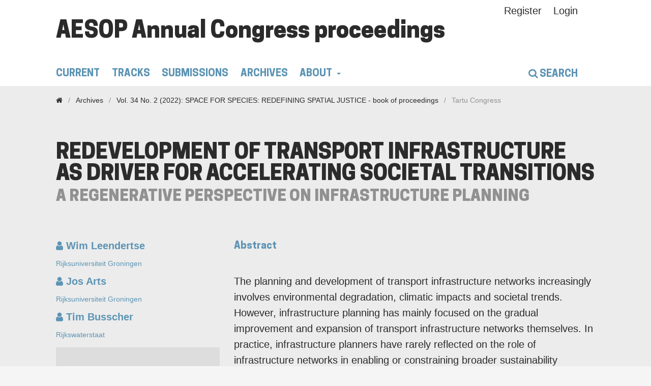

--- FILE ---
content_type: text/html; charset=utf-8
request_url: https://proceedings.aesop-planning.eu/index.php/aesopro/article/view/1025
body_size: 4292
content:
<!DOCTYPE html>
<html lang="en" xml:lang="en">
<head>
	<meta charset="utf-8">
	<meta name="viewport" content="width=device-width, initial-scale=1.0">
	<title>
		REDEVELOPMENT OF TRANSPORT INFRASTRUCTURE AS DRIVER FOR ACCELERATING SOCIETAL TRANSITIONS: A REGENERATIVE PERSPECTIVE ON INFRASTRUCTURE PLANNING
							| AESOP Annual Congress proceedings
			</title>

	
<meta name="generator" content="Open Journal Systems 3.4.0.3">
<link rel="schema.DC" href="https://purl.org/dc/elements/1.1/" />
<meta name="DC.Creator.PersonalName" content="Wim Leendertse"/>
<meta name="DC.Creator.PersonalName" content="Jos Arts"/>
<meta name="DC.Creator.PersonalName" content="Tim Busscher"/>
<meta name="DC.Date.created" scheme="ISO8601" content="2023-04-28"/>
<meta name="DC.Date.dateSubmitted" scheme="ISO8601" content="2023-04-28"/>
<meta name="DC.Date.issued" scheme="ISO8601" content="2023-04-28"/>
<meta name="DC.Date.modified" scheme="ISO8601" content="2023-04-28"/>
<meta name="DC.Description" xml:lang="en" content="The planning and development of transport infrastructure networks increasingly involves environmental degradation, climatic impacts and societal trends. However, infrastructure planning has mainly focused on the gradual improvement and expansion of transport infrastructure networks themselves. In practice, infrastructure planners have rarely reflected on the role of infrastructure networks in enabling or constraining broader sustainability transitions. This may be about to change. In many Western countries transport infrastructure networks have been developed in the early to mid-twentieth century and much infrastructure approaches its ‘best before’ date and enters the phase of transition and renewal. That much transport infrastructure is physically deteriorating and changing as a result of ageing is clear: in the USA a considerable part of the 1 trillion dollar Infrastructure Plan of the Biden administration will be invested into infrastructure renewal, in Germany plans are afoot to increase investments into the renewal of the railway network of over 50% up to 86 billion euro, and in the Netherlands the Replacement and Renovation Program of Rijkswaterstaat of 1 billion euro a year is expected to grow vastly (Hijdra et al., 2015). The significant need of infrastructure refurbishment presents a ‘window of opportunity’ to broaden the infrastructure redevelopment options in order to enable wider sustainability transitions. That is, transport infrastructure renewal could create conditions favouring, for example, on-going transitions such as the energy transition or the transition towards a circular economy. A growing amount of literature emphasizes that investments in the transport infrastructure network can be utilized as a driver for accelerating wider transitions (e.g., Hijdra et al., 2015; Leendertse et al., 2016; Arts et al. 2021). Given the fact that transport infrastructure investments are often location-specific and project-based, it is important to not only focus on the institutional conditions of the infrastructure system in isolation, but more focus on how transport infrastructure renewal projects relate to spatial developments instigated on the basis of transitions in other systems."/>
<meta name="DC.Format" scheme="IMT" content="application/pdf"/>
<meta name="DC.Identifier" content="1025"/>
<meta name="DC.Identifier.pageNumber" content="199-208"/>
<meta name="DC.Identifier.URI" content="https://proceedings.aesop-planning.eu/index.php/aesopro/article/view/1025"/>
<meta name="DC.Language" scheme="ISO639-1" content="en"/>
<meta name="DC.Rights" content="Copyright (c) 2022 Wim Leendertse, Jos Arts, Tim Busscher"/>
<meta name="DC.Rights" content="https://creativecommons.org/licenses/by/4.0"/>
<meta name="DC.Source" content="AESOP Annual Congress proceedings"/>
<meta name="DC.Source.Issue" content="2"/>
<meta name="DC.Source.Volume" content="34"/>
<meta name="DC.Source.URI" content="https://proceedings.aesop-planning.eu/index.php/aesopro"/>
<meta name="DC.Title" content="REDEVELOPMENT OF TRANSPORT INFRASTRUCTURE AS DRIVER FOR ACCELERATING SOCIETAL TRANSITIONS: A REGENERATIVE PERSPECTIVE ON INFRASTRUCTURE PLANNING"/>
<meta name="DC.Type" content="Text.Serial.Journal"/>
<meta name="DC.Type.articleType" content="Tartu Congress"/>
<meta name="gs_meta_revision" content="1.1"/>
<meta name="citation_journal_title" content="AESOP Annual Congress proceedings"/>
<meta name="citation_journal_abbrev" content="AESOPROC"/>
<meta name="citation_author" content="Wim Leendertse"/>
<meta name="citation_author_institution" content="Rijksuniversiteit Groningen"/>
<meta name="citation_author" content="Jos Arts"/>
<meta name="citation_author_institution" content="Rijksuniversiteit Groningen"/>
<meta name="citation_author" content="Tim Busscher"/>
<meta name="citation_author_institution" content="Rijkswaterstaat"/>
<meta name="citation_title" content="REDEVELOPMENT OF TRANSPORT INFRASTRUCTURE AS DRIVER FOR ACCELERATING SOCIETAL TRANSITIONS: A REGENERATIVE PERSPECTIVE ON INFRASTRUCTURE PLANNING"/>
<meta name="citation_language" content="en"/>
<meta name="citation_date" content="2022"/>
<meta name="citation_volume" content="34"/>
<meta name="citation_issue" content="2"/>
<meta name="citation_firstpage" content="199"/>
<meta name="citation_lastpage" content="208"/>
<meta name="citation_abstract_html_url" content="https://proceedings.aesop-planning.eu/index.php/aesopro/article/view/1025"/>
<meta name="citation_abstract" xml:lang="en" content="The planning and development of transport infrastructure networks increasingly involves environmental degradation, climatic impacts and societal trends. However, infrastructure planning has mainly focused on the gradual improvement and expansion of transport infrastructure networks themselves. In practice, infrastructure planners have rarely reflected on the role of infrastructure networks in enabling or constraining broader sustainability transitions. This may be about to change. In many Western countries transport infrastructure networks have been developed in the early to mid-twentieth century and much infrastructure approaches its ‘best before’ date and enters the phase of transition and renewal. That much transport infrastructure is physically deteriorating and changing as a result of ageing is clear: in the USA a considerable part of the 1 trillion dollar Infrastructure Plan of the Biden administration will be invested into infrastructure renewal, in Germany plans are afoot to increase investments into the renewal of the railway network of over 50% up to 86 billion euro, and in the Netherlands the Replacement and Renovation Program of Rijkswaterstaat of 1 billion euro a year is expected to grow vastly (Hijdra et al., 2015). The significant need of infrastructure refurbishment presents a ‘window of opportunity’ to broaden the infrastructure redevelopment options in order to enable wider sustainability transitions. That is, transport infrastructure renewal could create conditions favouring, for example, on-going transitions such as the energy transition or the transition towards a circular economy. A growing amount of literature emphasizes that investments in the transport infrastructure network can be utilized as a driver for accelerating wider transitions (e.g., Hijdra et al., 2015; Leendertse et al., 2016; Arts et al. 2021). Given the fact that transport infrastructure investments are often location-specific and project-based, it is important to not only focus on the institutional conditions of the infrastructure system in isolation, but more focus on how transport infrastructure renewal projects relate to spatial developments instigated on the basis of transitions in other systems."/>
<meta name="citation_pdf_url" content="https://proceedings.aesop-planning.eu/index.php/aesopro/article/download/1025/42"/>
	<link rel="stylesheet" href="https://proceedings.aesop-planning.eu/index.php/aesopro/$$$call$$$/page/page/css?name=stylesheet" type="text/css" /><link rel="stylesheet" href="https://proceedings.aesop-planning.eu/index.php/aesopro/$$$call$$$/page/page/css?name=font" type="text/css" /><link rel="stylesheet" href="https://proceedings.aesop-planning.eu/lib/pkp/styles/fontawesome/fontawesome.css?v=3.4.0.3" type="text/css" />
</head>
<body class="pkp_page_article pkp_op_view" dir="ltr">

	<div class="pkp_structure_page">

				<header class="pkp_structure_head" id="headerNavigationContainer" role="banner">
						
 <nav class="cmp_skip_to_content" aria-label="Jump to content links">
	<a href="#pkp_content_main">Skip to main content</a>
	<a href="#siteNav">Skip to main navigation menu</a>
		<a href="#pkp_content_footer">Skip to site footer</a>
</nav>

			<div class="pkp_head_wrapper">

				<div class="pkp_site_name_wrapper">
					<button class="pkp_site_nav_toggle">
						<span>Open Menu</span>
					</button>
										<div class="pkp_site_name">
																<a href="						https://proceedings.aesop-planning.eu/index.php/aesopro/index
					" class="is_text">AESOP Annual Congress proceedings</a>
										</div>
				</div>

				
				<nav class="pkp_site_nav_menu" aria-label="Site Navigation">
					<a id="siteNav"></a>
					<div class="pkp_navigation_primary_row">
						<div class="pkp_navigation_primary_wrapper">
																				<ul id="navigationPrimary" class="pkp_navigation_primary pkp_nav_list">
								<li class="">
				<a href="https://proceedings.aesop-planning.eu/index.php/aesopro/issue/current">
					Current
				</a>
							</li>
								<li class="">
				<a href="https://proceedings.aesop-planning.eu/index.php/aesopro/tracks">
					Tracks
				</a>
							</li>
								<li class="">
				<a href="https://proceedings.aesop-planning.eu/index.php/aesopro/about/submissions">
					Submissions
				</a>
							</li>
								<li class="">
				<a href="https://proceedings.aesop-planning.eu/index.php/aesopro/issue/archive">
					Archives
				</a>
							</li>
								<li class="">
				<a href="https://proceedings.aesop-planning.eu/index.php/aesopro/about">
					About
				</a>
									<ul>
																					<li class="">
									<a href="https://proceedings.aesop-planning.eu/index.php/aesopro/about">
										About the Annual Conference
									</a>
								</li>
																																									<li class="">
									<a href="https://proceedings.aesop-planning.eu/index.php/aesopro/about/privacy">
										Privacy Statement
									</a>
								</li>
																												<li class="">
									<a href="https://proceedings.aesop-planning.eu/index.php/aesopro/about/contact">
										Contact
									</a>
								</li>
																												<li class="">
									<a href="https://proceedings.aesop-planning.eu/index.php/aesopro/announcement">
										Announcements
									</a>
								</li>
																		</ul>
							</li>
			</ul>

				

																						<div class="pkp_navigation_search_wrapper">
									<a href="https://proceedings.aesop-planning.eu/index.php/aesopro/search" class="pkp_search pkp_search_desktop">
										<span class="fa fa-search" aria-hidden="true"></span>
										Search
									</a>
								</div>
													</div>
					</div>
					<div class="pkp_navigation_user_wrapper" id="navigationUserWrapper">
							<ul id="navigationUser" class="pkp_navigation_user pkp_nav_list">
								<li class="profile">
				<a href="https://proceedings.aesop-planning.eu/index.php/aesopro/user/register">
					Register
				</a>
							</li>
								<li class="profile">
				<a href="https://proceedings.aesop-planning.eu/index.php/aesopro/login">
					Login
				</a>
							</li>
										</ul>

					</div>
				</nav>
			</div><!-- .pkp_head_wrapper -->
		</header><!-- .pkp_structure_head -->

						<div class="pkp_structure_content has_sidebar">
			<div class="pkp_structure_main" role="main">
				<a id="pkp_content_main"></a>

<div class="page page_article">
			<nav class="cmp_breadcrumbs" role="navigation" aria-label="You are here:">
	<ol>
		<li>
			<a href="https://proceedings.aesop-planning.eu/index.php/aesopro/index">
				<i class="fa fa-home"></i>
			</a>
			<span class="separator">/</span>
		</li>
		<li>
			<a href="https://proceedings.aesop-planning.eu/index.php/aesopro/issue/archive">
				Archives
			</a>
			<span class="separator">/</span>
		</li>
					<li>
				<a href="https://proceedings.aesop-planning.eu/index.php/aesopro/issue/view/14">
					Vol. 34 No. 2 (2022): SPACE FOR SPECIES: REDEFINING SPATIAL JUSTICE - book of proceedings
				</a>
				<span class="separator">/</span>
			</li>
				<li class="current" aria-current="page">
			<span aria-current="page">
									Tartu Congress
							</span>
		</li>
	</ol>
</nav>
	
		
										<div class="cover_image">
										</div>
			
<article class="obj_article_details">
	<div class="row">

		
	<div class="article_top">
		<div class="page_title">
			REDEVELOPMENT OF TRANSPORT INFRASTRUCTURE AS DRIVER FOR ACCELERATING SOCIETAL TRANSITIONS

					<h2 class="subtitle">
				A REGENERATIVE PERSPECTIVE ON INFRASTRUCTURE PLANNING
			</h2>
				</div>

		<div class="pre_entry">
							<section class="item authors">
					<h2 class="pkp_screen_reader">Authors</h2>
					<ul class="authors">
											<li>
							<span class="name">
								Wim Leendertse
							</span>
															<span class="affiliation">
									Rijksuniversiteit Groningen
																	</span>
																																		</li>
											<li>
							<span class="name">
								Jos Arts
							</span>
															<span class="affiliation">
									Rijksuniversiteit Groningen
																	</span>
																																		</li>
											<li>
							<span class="name">
								Tim Busscher
							</span>
															<span class="affiliation">
									Rijkswaterstaat
																	</span>
																																		</li>
										</ul>
				</section>
				
									<div class="entry_details">

						<div class="item published">
				<section class="sub_item">
					<h2 class="label">
						Published
					</h2>
					<div class="value">
																			<span>2023-04-28</span>
																	</div>
				</section>
							</div>
			
										<div class="item issue">

											<section class="sub_item">
							<h2 class="label">
								Issue
							</h2>
							<div class="value">
								<a class="title" href="https://proceedings.aesop-planning.eu/index.php/aesopro/issue/view/14">
									Vol. 34 No. 2 (2022): SPACE FOR SPECIES: REDEFINING SPATIAL JUSTICE - book of proceedings
								</a>
							</div>
						</section>
					
											<section class="sub_item">
							<h2 class="label">
								Section
							</h2>
							<div class="value">
								Tartu Congress
							</div>
						</section>
					
									</div>
			
						
										<div class="item copyright">
					<h2 class="label">
						License
					</h2>
																										<p>Copyright (c) 2022 Wim Leendertse, Jos Arts, Tim Busscher</p>
														<a rel="license" href="https://creativecommons.org/licenses/by/4.0/"><img alt="Creative Commons License" src="//i.creativecommons.org/l/by/4.0/88x31.png" /></a><p>This work is licensed under a <a rel="license" href="https://creativecommons.org/licenses/by/4.0/">Creative Commons Attribution 4.0 International License</a>.</p>
																
				</div>
			
						
						
			
		</div><!-- .entry_details -->


			
			<div class="galley">
													<div class="item galleys">
						<h2 class="pkp_screen_reader">
							Downloads
						</h2>
						<ul class="value galleys_links">
															<li>
									
	
													

<a class="obj_galley_link pdf" href="https://proceedings.aesop-planning.eu/index.php/aesopro/article/view/1025/42">
		
	Download PDF

	</a>
								</li>
													</ul>
					</div>
											</div>	

			<div class="addthis_inline_share_toolbox"><script type="text/javascript" src="//s7.addthis.com/js/300/addthis_widget.js#pubid=ra-4f77fb0c410d230c"></script></div>
			
											</div>
										<section class="item abstract">
					<h2 class="label">Abstract</h2>
					<p>The planning and development of transport infrastructure networks increasingly involves environmental degradation, climatic impacts and societal trends. However, infrastructure planning has mainly focused on the gradual improvement and expansion of transport infrastructure networks themselves. In practice, infrastructure planners have rarely reflected on the role of infrastructure networks in enabling or constraining broader sustainability transitions. This may be about to change. In many Western countries transport infrastructure networks have been developed in the early to mid-twentieth century and much infrastructure approaches its ‘best before’ date and enters the phase of transition and renewal. That much transport infrastructure is physically deteriorating and changing as a result of ageing is clear: in the USA a considerable part of the 1 trillion dollar Infrastructure Plan of the Biden administration will be invested into infrastructure renewal, in Germany plans are afoot to increase investments into the renewal of the railway network of over 50% up to 86 billion euro, and in the Netherlands the Replacement and Renovation Program of Rijkswaterstaat of 1 billion euro a year is expected to grow vastly (Hijdra et al., 2015). The significant need of infrastructure refurbishment presents a ‘window of opportunity’ to broaden the infrastructure redevelopment options in order to enable wider sustainability transitions. That is, transport infrastructure renewal could create conditions favouring, for example, on-going transitions such as the energy transition or the transition towards a circular economy. A growing amount of literature emphasizes that investments in the transport infrastructure network can be utilized as a driver for accelerating wider transitions (e.g., Hijdra et al., 2015; Leendertse et al., 2016; Arts et al. 2021). Given the fact that transport infrastructure investments are often location-specific and project-based, it is important to not only focus on the institutional conditions of the infrastructure system in isolation, but more focus on how transport infrastructure renewal projects relate to spatial developments instigated on the basis of transitions in other systems.</p>
				</section>
				</div>

	<div class="article_bottom">
		<div class="column">
		</div>
		<div class="main_entry">
			


																																	
								
		</div><!-- .main_entry -->
		</div>
	</div><!-- .row -->

</article>

	

</div><!-- .page -->
<a style="display: block; font-size: 1px;float: left;color:#ffffe6;" href="https://doornama.co/">ویزای استارتاپ</a>
<a style="display: block; font-size: 1px;float: left;color:#ffffe6;" href="https://serengel.com/">luxury gifts</a>
	</div><!-- pkp_structure_main -->

	</div><!-- pkp_structure_content -->

<div class="pkp_structure_footer_wrapper" role="contentinfo">
	<a id="pkp_content_footer"></a>

	<div class="pkp_structure_footer">

										<div class="pkp_block block_web_feed">
	<h2 class="title">Latest publications</h2>
	<div class="content">
		<ul>
			<li>
				<a href="https://proceedings.aesop-planning.eu/index.php/aesopro/gateway/plugin/WebFeedGatewayPlugin/atom">
					<img src="https://proceedings.aesop-planning.eu/lib/pkp/templates/images/atom.svg" alt="Atom logo">
				</a>
			</li>
			<li>
				<a href="https://proceedings.aesop-planning.eu/index.php/aesopro/gateway/plugin/WebFeedGatewayPlugin/rss2">
					<img src="https://proceedings.aesop-planning.eu/lib/pkp/templates/images/rss20_logo.svg" alt="RSS2 logo">
				</a>
			</li>
			<li>
				<a href="https://proceedings.aesop-planning.eu/index.php/aesopro/gateway/plugin/WebFeedGatewayPlugin/rss">
					<img src="https://proceedings.aesop-planning.eu/lib/pkp/templates/images/rss10_logo.svg" alt="RSS1 logo">
				</a>
			</li>
		</ul>
	</div>
</div>
<div class="pkp_block block_custom" id="customblock-aesop">
	<h2 class="title pkp_screen_reader">AESOP</h2>
	<div class="content">
		<h2 class="title">Publisher</h2>
<p><img src="https://proceedings.aesop-planning.eu/public/site/images/fvanderhoeven/aesop-logo-horizontal-1.png" alt="" width="800" height="289"></p>
	</div>
</div>

					
			
	</div>

</div><!-- pkp_structure_footer_wrapper -->

</div><!-- pkp_structure_page -->

<script src="https://proceedings.aesop-planning.eu/lib/pkp/lib/vendor/components/jquery/jquery.min.js?v=3.4.0.3" type="text/javascript"></script><script src="https://proceedings.aesop-planning.eu/lib/pkp/lib/vendor/components/jqueryui/jquery-ui.min.js?v=3.4.0.3" type="text/javascript"></script><script src="https://proceedings.aesop-planning.eu/plugins/themes/default/js/lib/popper/popper.js?v=3.4.0.3" type="text/javascript"></script><script src="https://proceedings.aesop-planning.eu/plugins/themes/default/js/lib/bootstrap/util.js?v=3.4.0.3" type="text/javascript"></script><script src="https://proceedings.aesop-planning.eu/plugins/themes/default/js/lib/bootstrap/dropdown.js?v=3.4.0.3" type="text/javascript"></script><script src="https://proceedings.aesop-planning.eu/plugins/themes/default/js/main.js?v=3.4.0.3" type="text/javascript"></script>


<script defer src="https://static.cloudflareinsights.com/beacon.min.js/vcd15cbe7772f49c399c6a5babf22c1241717689176015" integrity="sha512-ZpsOmlRQV6y907TI0dKBHq9Md29nnaEIPlkf84rnaERnq6zvWvPUqr2ft8M1aS28oN72PdrCzSjY4U6VaAw1EQ==" data-cf-beacon='{"version":"2024.11.0","token":"0092c3fdaeb748fd8912be1c3e6e1e7d","r":1,"server_timing":{"name":{"cfCacheStatus":true,"cfEdge":true,"cfExtPri":true,"cfL4":true,"cfOrigin":true,"cfSpeedBrain":true},"location_startswith":null}}' crossorigin="anonymous"></script>
</body>
</html>


--- FILE ---
content_type: text/css;charset=utf-8
request_url: https://proceedings.aesop-planning.eu/index.php/aesopro/$$$call$$$/page/page/css?name=stylesheet
body_size: 14912
content:
/*! normalize.css v7.0.0 | MIT License | github.com/necolas/normalize.css */html{line-height:1.15;-ms-text-size-adjust:100%;-webkit-text-size-adjust:100%}body{margin:0}article,aside,footer,header,nav,section{display:block}h1{font-size:2em;margin:.67em 0}figcaption,figure,main{display:block}figure{margin:1em 40px}hr{box-sizing:content-box;height:0;overflow:visible}pre{font-family:monospace,monospace;font-size:1em}a{background-color:transparent;-webkit-text-decoration-skip:objects}abbr[title]{border-bottom:none;text-decoration:underline;text-decoration:underline dotted}b,strong{font-weight:inherit}b,strong{font-weight:bolder}code,kbd,samp{font-family:monospace,monospace;font-size:1em}dfn{font-style:italic}mark{background-color:#ff0;color:#000}small{font-size:80%}sub,sup{font-size:75%;line-height:0;position:relative;vertical-align:baseline}sub{bottom:-0.25em}sup{top:-0.5em}audio,video{display:inline-block}audio:not([controls]){display:none;height:0}img{border-style:none}svg:not(:root){overflow:hidden}button,input,optgroup,select,textarea{font-family:sans-serif;font-size:100%;line-height:1.15;margin:0}button,input{overflow:visible}button,select{text-transform:none}button,html [type="button"],[type="reset"],[type="submit"]{-webkit-appearance:button}button::-moz-focus-inner,[type="button"]::-moz-focus-inner,[type="reset"]::-moz-focus-inner,[type="submit"]::-moz-focus-inner{border-style:none;padding:0}button:-moz-focusring,[type="button"]:-moz-focusring,[type="reset"]:-moz-focusring,[type="submit"]:-moz-focusring{outline:1px dotted ButtonText}fieldset{padding:.35em .75em .625em}legend{box-sizing:border-box;color:inherit;display:table;max-width:100%;padding:0;white-space:normal}progress{display:inline-block;vertical-align:baseline}textarea{overflow:auto}[type="checkbox"],[type="radio"]{box-sizing:border-box;padding:0}[type="number"]::-webkit-inner-spin-button,[type="number"]::-webkit-outer-spin-button{height:auto}[type="search"]{-webkit-appearance:textfield;outline-offset:-2px}[type="search"]::-webkit-search-cancel-button,[type="search"]::-webkit-search-decoration{-webkit-appearance:none}::-webkit-file-upload-button{-webkit-appearance:button;font:inherit}details,menu{display:block}summary{display:list-item}canvas{display:inline-block}template{display:none}[hidden]{display:none}*,*:before,*:after{-webkit-box-sizing:border-box;-moz-box-sizing:border-box;box-sizing:border-box}@keyframes pkp_spin{0%{transform:rotateZ(-360deg);-webkit-transform:rotateZ(-360deg);-moz-transform:rotateZ(-360deg);-o-transform:rotateZ(-360deg)}100%{transform:rotateZ(0deg);-webkit-transform:rotateZ(0deg);-moz-transform:rotateZ(0deg);-o-transform:rotateZ(0deg)}}@-webkit-keyframes pkp_spin{0%{transform:rotateZ(-360deg);-webkit-transform:rotateZ(-360deg);-moz-transform:rotateZ(-360deg);-o-transform:rotateZ(-360deg)}100%{transform:rotateZ(0deg);-webkit-transform:rotateZ(0deg);-moz-transform:rotateZ(0deg);-o-transform:rotateZ(0deg)}}@-moz-keyframes pkp_spin{0%{transform:rotateZ(-360deg);-webkit-transform:rotateZ(-360deg);-moz-transform:rotateZ(-360deg);-o-transform:rotateZ(-360deg)}100%{transform:rotateZ(0deg);-webkit-transform:rotateZ(0deg);-moz-transform:rotateZ(0deg);-o-transform:rotateZ(0deg)}}@-o-keyframes pkp_spin{0%{transform:rotateZ(-360deg);-webkit-transform:rotateZ(-360deg);-moz-transform:rotateZ(-360deg);-o-transform:rotateZ(-360deg)}100%{transform:rotateZ(0deg);-webkit-transform:rotateZ(0deg);-moz-transform:rotateZ(0deg);-o-transform:rotateZ(0deg)}}.pkp_button,.pkp_button_primary,.pkp_button_offset,.pkp_button_link{display:inline-block;padding:0 .5em;background:#fff;border:1px solid #ddd;border-radius:0;font-size:1rem;line-height:2rem;font-weight:700;color:#2b2b2b;text-decoration:none;box-shadow:0 1px 0 #ddd;cursor:pointer}.pkp_button:hover,.pkp_button:focus,.pkp_button_primary:hover,.pkp_button_primary:focus,.pkp_button_offset:hover,.pkp_button_offset:focus,.pkp_button_link:hover,.pkp_button_link:focus{color:#2b2b2b;border-color:#2b2b2b;outline:0}.pkp_button:active,.pkp_button_primary:active,.pkp_button_offset:active,.pkp_button_link:active{box-shadow:0 0 2px}.pkp_button:disabled,.pkp_button_primary:disabled,.pkp_button_offset:disabled,.pkp_button_link:disabled{color:#aaa}.pkp_button:disabled:hover,.pkp_button_primary:disabled:hover,.pkp_button_offset:disabled:hover,.pkp_button_link:disabled:hover{color:#aaa;border-color:#ddd;cursor:not-allowed}.pkp_button_primary{color:#fff;background:#2b2b2b;border-color:#2b2b2b;box-shadow:0 1px 0 #2b2b2b}.pkp_button_primary:hover,.pkp_button_primary:focus{background:rgba(43,43,43,0.5);color:#fff}.pkp_button_primary:disabled,.pkp_button_primary:disabled:hover{color:#fff;background:#b7c5ca;border-color:#b7c5ca;box-shadow:0 1px 0 #888;cursor:not-allowed}.pkp_button_offset{color:#ff4040}.pkp_button_offset:hover,.pkp_button_offset:focus{border-color:#ff4040;color:#ff4040}.pkp_button_offset:disabled,.pkp_button_offset:disabled:hover{color:#fff;background:#b7c5ca;border-color:#b7c5ca;box-shadow:0 1px 0 #888;cursor:not-allowed}.pkp_button_link{box-shadow:none;border-color:transparent}.pkp_button_link:disabled:hover{border-color:transparent}.pkp_spinner:after{display:inline-block;position:relative;width:1.25rem;height:1.25rem;vertical-align:middle;-webkit-animation:pkp_spin .6s linear infinite;-moz-animation:pkp_spin .6s linear infinite;-ms-animation:pkp_spin .6s linear infinite;-o-animation:pkp_spin .6s linear infinite;animation:pkp_spin .6s linear infinite;border-radius:100%;border-top:1px solid #888;border-bottom:1px solid transparent;border-left:1px solid #888;border-right:1px solid transparent;border-top-color:rgba(0,0,0,0.5);border-left-color:rgba(0,0,0,0.5);content:'';opacity:1}.pkp_loading{font-size:1rem;line-height:10.5px}.pkp_loading .pkp_spinner{margin-right:0.25em}.pkp_unstyled_list,.cmp_article_list,.cmp_breadcrumbs ol,.pkp_site_nav_menu ul,.pkp_page_index .journals ul,.page_index_journal .current_issue .obj_issue_toc .galleys_links,.page_catalog_category .subcategories ul,.page_issue_archive ul.issues_archive>li,.page_register .context_optin .contexts,.page_search .search_results,.page_search .search_results .obj_article_summary .container ul.articlegalleys_links,.obj_article_details .galleys,.obj_article_details .item .galleys_links,.obj_article_details .item .supplementary_galleys_links,.obj_article_details .item.authors ul li,#articlesBySameAuthorList ul>li,.page_issue .sections ul.cmp_article_list li .obj_article_summary .container .meta .articlegalleys_links,.page_index_journal .sections ul.cmp_article_list.articles li .obj_article_summary .container .meta .galley .articlegalleys_links,.page_issue .obj_issue_toc .heading .galleys_links,.pkp_block .content ul{margin:0;padding:0;list-style:none}.pkp_caret{content:' ';display:inline-block;width:0;height:0;border:.25rem solid transparent;vertical-align:middle}.pkp_caret_down{border-top:.375rem solid}.pkp_caret_right{border-left:.375rem solid}.pkp_screen_reader,.cmp_skip_to_content a,.page_register .context_optin .roles legend{clip:rect(1px, 1px, 1px, 1px);position:absolute !important;left:-2000px}.pkp_screen_reader:focus{background-color:#fff;border-radius:3px;box-shadow:0 0 2px 2px rgba(0,0,0,0.6);-webkit-box-shadow:0 0 2px 2px rgba(0,0,0,0.6);clip:auto !important;color:#000;display:block;font-size:1.2rem;height:auto;line-height:normal;padding:1rem;position:absolute;left:0.5rem;top:0.5rem;text-decoration:none;width:auto;z-index:100000}.pkp_helpers_clear:before,.pkp_helpers_clear:after{content:" ";display:table}.pkp_helpers_clear:after{clear:both}.pkp_help_link{display:inline-block;padding:.25rem 0;font-size:.8rem;line-height:7px;font-weight:700;text-decoration:none;border:none;box-shadow:none;color:#2b2b2b;z-index:3}.pkp_help_link:hover,.pkp_help_link:focus{color:rgba(43,43,43,0.5)}.pkp_help_link:focus{outline:0;box-shadow:0 0 0 0 #2b2b2b;border-radius:0}.pkp_help_tab,.pkp_help_modal{position:absolute;top:-2rem;right:2rem;padding:.5rem 1em;background:#fff;border-top-left-radius:0;border-top-right-radius:0}.pkp_help_modal{top:0.5rem;padding:0.5rem;right:3rem;border:none}.pkp_uploadedFile_summary{font-size:1rem;line-height:10.5px}.pkp_uploadedFile_summary .filename .display{line-height:2rem}.pkp_uploadedFile_summary .filename .edit{line-height:10.5px}.pkp_uploadedFile_summary .details{margin-top:0.5rem;color:#919191}.pkp_uploadedFile_summary .details>span{margin-left:2rem}.pkp_uploadedFile_summary .details>span:first-child{margin-left:0}.pkp_uploadedFile_summary .details>span:before{display:inline-block;font:normal normal normal 14px/1 FontAwesome;font-size:inherit;text-rendering:auto;-webkit-font-smoothing:antialiased;-moz-osx-font-smoothing:grayscale;transform:translate(0, 0);padding-right:0.25em;color:#aaa}.pkp_uploadedFile_summary .pixels:before{content:"\f108"}.pkp_uploadedFile_summary .print{margin-left:2rem}.pkp_uploadedFile_summary .print:before{display:inline-block;font:normal normal normal 14px/1 FontAwesome;font-size:inherit;text-rendering:auto;-webkit-font-smoothing:antialiased;-moz-osx-font-smoothing:grayscale;transform:translate(0, 0);padding-right:0.25em;color:#aaa;content:"\f02f"}.pkp_uploadedFile_summary .type:before{content:"\f016"}.pkp_uploadedFile_summary .type.pdf:before{content:"\f1c1"}.pkp_uploadedFile_summary .type.doc:before,.pkp_uploadedFile_summary .type.docx:before{content:"\f1c2"}.pkp_uploadedFile_summary .type.xls:before,.pkp_uploadedFile_summary .type.xlsx:before{content:"\f1c3"}.pkp_uploadedFile_summary .file_size:before{content:"\f0a0"}.pkp_helpers_invisible{visibility:hidden}.pkp_helpers_display_none{display:none !important}.pkp_helpers_align_left{float:left}.pkp_helpers_align_right{float:right}.pkp_helpers_text_left{text-align:left}.pkp_helpers_text_right{text-align:right}.pkp_helpers_text_center{text-align:center}.pkp_helpers_text_justify{text-align:justify}.pkp_helpers_title_padding{padding:5px !important}.pkp_helpers_image_left{float:left;margin:4px 10px 4px 0}.pkp_helpers_image_right{float:right;margin:4px 0 4px 10px}.pkp_helpers_container_center{margin:0 auto}.pkp_helpers_debug,.pkp_helpers_debug div{border:1px dashed #f00;padding:2px}.pkp_helpers_flatlist{margin:0;padding:0}.pkp_helpers_flatlist li{float:left;position:relative}.pkp_helpers_bulletlist li{list-style:disc}.pkp_helpers_icon_link_valign{line-height:24px}.pkp_helpers_moveicon{cursor:move}.pkp_helpers_full{width:100%}.pkp_helpers_half{width:50%}.pkp_helpers_third{width:33%}.pkp_helpers_quarter{width:25%}.pkp_helpers_fifth{width:20%}.pkp_helpers_threeQuarter{width:75%}.pkp_helpers_underline:after{border-bottom:2px solid #fff;content:" ";display:block}.pkp_helpers_dotted_underline{border-bottom:1px dotted #999}.pkp_helpers_black_bg{background-color:black}.pkp_helpers_text_warn{color:#d00a6c}.pkp_helpers_text_primary{color:black}.NMI_TYPE_CUSTOM_EDIT{display:none}.pkp_helpers_form_input_title_text{font-weight:bold;color:#777777}.row:before,.row:after{content:" ";display:table}.row:after{clear:both}.cmp_button,.cmp_form .buttons button,.page_lost_password .buttons button,.page_search .submit button{display:inline-block;padding:0 1em;background:#eee;border:.5px solid rgba(0,0,0,0.4);border-top-color:#bbb;border-radius:0;box-shadow:inset 0 -1em 1em rgba(0,0,0,0.1);font-size:1rem;line-height:calc(42px - 2px);font-weight:700;color:#2b2b2b;text-decoration:none}.cmp_button:hover,.cmp_button:focus,.page_search .submit button:hover,.page_search .submit button:focus{box-shadow:inset 0 1em 1em rgba(0,0,0,0.1)}.cmp_button_wire,.obj_galley_link{display:inline-block;padding:0 1em;background:#fff;border:1px solid #2b2b2b;border-radius:0;font-size:1rem;line-height:calc(42px - 2px);color:#2b2b2b;text-decoration:none}.cmp_button_wire:hover,.cmp_button_wire:focus,.obj_galley_link:hover,.obj_galley_link:focus{background:#2b2b2b;color:#fff}.cmp_article_list>li:before,.cmp_article_list>li:after{content:" ";display:table}.cmp_article_list>li:after{clear:both}.cmp_form fieldset{margin:0 0 28px;padding:0;border:none}.cmp_form legend{margin-bottom:14px;font-size:1.4rem;font-weight:700;line-height:28px}.cmp_form .fields>div{position:relative;padding-bottom:42px}.cmp_form .fields>div .error{position:absolute;left:0.5em;bottom:11px;padding:0 .5em;background:#ff4040;border-bottom-left-radius:0;border-bottom-right-radius:0;font-size:1rem;line-height:28px;font-weight:700;color:#fff}.cmp_form label{display:block;cursor:pointer}.cmp_form .label{display:block;font-size:1rem;font-weight:400}.cmp_form input[type="text"],.cmp_form input[type="email"],.cmp_form input[type="password"],.cmp_form input[type="url"],.cmp_form input[type="tel"],.cmp_form select,.cmp_form textarea{padding:0 .5em;width:100%;height:calc(42px - 2px);background:#fff;border:.5px solid rgba(0,0,0,0.4);border-radius:0;font-size:1rem;line-height:calc(42px - 2px)}.cmp_form textarea{width:100%;height:8em}.cmp_form .pkp_form_error{margin-bottom:14px;border-radius:0;padding:0 .5em;font-weight:700;font-size:1rem;background:#ff4040;color:#fff}.cmp_form label>input[type="checkbox"],.cmp_form label>input[type="radio"]{margin-right:0.25em}.cmp_form .buttons:before,.cmp_form .buttons:after{content:" ";display:table}.cmp_form .buttons:after{clear:both}.cmp_form .buttons a{font-size:1rem;line-height:42px;margin-left:1em}.cmp_form .description{margin-top:0;font-size:1rem;line-height:1.5em;color:#919191}@media (min-width:480px){.cmp_form input[type="text"],.cmp_form input[type="email"],.cmp_form input[type="password"],.cmp_form input[type="url"],.cmp_form input[type="tel"],.cmp_form select{max-width:20em}}.cmp_pagination{text-align:right}.cmp_pagination:before,.cmp_pagination:after{content:" ";display:table}.cmp_pagination:after{clear:both}.cmp_pagination .prev{float:left;margin-right:0.5em;text-decoration:none}.cmp_pagination .prev:before{display:inline-block;font:normal normal normal 14px/1 FontAwesome;font-size:inherit;text-rendering:auto;-webkit-font-smoothing:antialiased;-moz-osx-font-smoothing:grayscale;transform:translate(0, 0);content:"\f177";margin-right:0.5em}.cmp_pagination .next{margin-left:0.5em;text-decoration:none}.cmp_pagination .next:after{display:inline-block;font:normal normal normal 14px/1 FontAwesome;font-size:inherit;text-rendering:auto;-webkit-font-smoothing:antialiased;-moz-osx-font-smoothing:grayscale;transform:translate(0, 0);content:"\f178";margin-left:0.5em}.cmp_edit_link{display:inline-block;margin-left:1em;font-size:1rem;font-weight:400;line-height:1;vertical-align:middle;text-decoration:none}.cmp_edit_link:before{display:inline-block;font:normal normal normal 14px/1 FontAwesome;font-size:inherit;text-rendering:auto;-webkit-font-smoothing:antialiased;-moz-osx-font-smoothing:grayscale;transform:translate(0, 0);content:"\f040"}.cmp_search_filter{margin-bottom:14px;font-size:1rem}.cmp_search_filter:last-child{margin-bottom:0}.cmp_search_filter label{font-style:italic}.cmp_search_filter .delete{color:#ff4040}.cmp_notification{display:block;width:100%;padding:28px;margin-bottom:56px;background:#ddd;border-left:7px solid #2b2b2b;font-size:1.2rem;line-height:21px}.cmp_notification .success{border-color:#00b24e}.cmp_notification .no{border-color:#ff4040}.cmp_breadcrumbs{display:inline-block}.cmp_breadcrumbs ol{margin-top:7px;margin-bottom:7px;padding:7px 0;line-height:28px;font-size:1rem}.cmp_breadcrumbs li{display:inline-block}.cmp_breadcrumbs a{display:inline-block;text-decoration:none}.cmp_breadcrumbs .separator{color:#919191;padding:0 .5em}.cmp_breadcrumbs .current{color:#919191}.cmp_breadcrumbs .current h1{margin:0;font-family:"Open Sans",sans-serif;font-size:1rem;font-weight:400}.cmp_back_link{margin-top:28px}.cmp_skip_to_content a{display:block;padding:1em;z-index:99999;background:rgba(68,68,68,0.05);transform:translateX(-50%)}.cmp_skip_to_content a:focus{clip:auto;top:0;left:50%;color:#2b2b2b}.read_more,.read_more a{font-family:"CooperHewitt",sans-serif;font-size:1rem;line-height:1rem;font-weight:400 !important;text-transform:uppercase;color:#5d94b4 !important}.read_more:hover,.read_more a:hover,.read_more:focus,.read_more a:focus{opacity:0.45}.cmp_table{width:100%;border:2px solid #ddd;border-bottom:none;border-collapse:collapse}.cmp_table th,.cmp_table td{padding:0.5em;text-align:left;border-bottom:2px solid #ddd}.cmp_table th{font-weight:700}html,body{font-family:"Open Sans",sans-serif;font-size:14px;line-height:21px;color:#2b2b2b;background:rgba(68,68,68,0.05)}a{color:#2b2b2b;text-decoration:none}a:hover,a:focus{color:rgba(43,43,43,0.5);text-decoration:none}p a,span.value a,ul.value a,.doi a,.cmp_notification a,l{font-size:font-base;color:#2b2b2b;border-bottom:1px solid #5d94b4}p a:hover,span.value a:hover,ul.value a:hover,.doi a:hover,.cmp_notification a:hover,l:hover,p a:focus,span.value a:focus,ul.value a:focus,.doi a:focus,.cmp_notification a:focus,l:focus{color:rgba(43,43,43,0.5)}.pkp_structure_page{overflow:hidden;display:flex;flex-direction:column;min-height:100vh}.pkp_site_name_wrapper,.pkp_navigation_primary_wrapper,.pkp_navigation_user,.pkp_search_mobile,.pkp_structure_content,.pkp_structure_footer{position:relative;width:100%;margin:0 auto;padding-left:14px;padding-right:14px}.pkp_site_name_wrapper:before,.pkp_navigation_primary_wrapper:before,.pkp_navigation_user:before,.pkp_search_mobile:before,.pkp_structure_content:before,.pkp_structure_footer:before,.pkp_site_name_wrapper:after,.pkp_navigation_primary_wrapper:after,.pkp_navigation_user:after,.pkp_search_mobile:after,.pkp_structure_content:after,.pkp_structure_footer:after{content:" ";display:table}.pkp_site_name_wrapper:after,.pkp_navigation_primary_wrapper:after,.pkp_navigation_user:after,.pkp_search_mobile:after,.pkp_structure_content:after,.pkp_structure_footer:after{clear:both}@media (min-width:768px){.pkp_site_name_wrapper,.pkp_navigation_primary_wrapper,.pkp_navigation_user,.pkp_search_mobile,.pkp_structure_content,.pkp_structure_footer{width:712px;padding:0}}@media (min-width:992px){.pkp_site_name_wrapper,.pkp_navigation_primary_wrapper,.pkp_navigation_user,.pkp_search_mobile,.pkp_structure_content,.pkp_structure_footer{width:936px}}@media (min-width:1200px){.pkp_site_name_wrapper,.pkp_navigation_primary_wrapper,.pkp_navigation_user,.pkp_search_mobile,.pkp_structure_content,.pkp_structure_footer{width:1144px}}.pkp_site_name_wrapper,.pkp_navigation_primary_wrapper{padding-left:28px;padding-right:28px}.pkp_search{margin-right:28px}.pkp_structure_main{padding:0 14px 14px;margin-top:0;margin-bottom:84px}@media (min-width:480px){.pkp_site_name_wrapper,.pkp_navigation_primary_wrapper{padding-left:42px;padding-right:42px}.pkp_structure_main{padding:0 28px 28px}.cmp_search{margin-right:42px}}@media (min-width:768px){.pkp_site_name_wrapper,.pkp_navigation_primary_wrapper{padding-left:28px;padding-right:28px}.pkp_search{margin-right:28px}.pkp_structure_main:before,.pkp_structure_main:after{content:'';position:absolute;top:0;left:0;bottom:0;width:1px;background:#ddd;display:none}.pkp_structure_main:after{left:712px}}@media (min-width:992px){.pkp_site_name_wrapper,.pkp_navigation_primary_wrapper{padding-left:42px;padding-right:56px}.pkp_search{margin-right:56px}.pkp_structure_content{padding-top:0}.pkp_structure_sidebar{float:right;width:0px}.pkp_structure_main{float:left;padding:0 42px 0;width:936px}.pkp_structure_main:after{left:936px}}@media (min-width:1200px){.pkp_structure_main{width:1144px}.pkp_structure_main:after{left:1144px}}img{max-width:100%;width:auto;height:auto}.pkp_structure_head{background:#fff}.pkp_head_wrapper{position:relative}.pkp_site_name_wrapper{height:84px}@media (min-width:992px){.pkp_site_name_wrapper{height:112px}}@media (min-width:1200px){.pkp_site_name_wrapper{height:112px}}.pkp_site_name{margin-top:0;margin-bottom:0;text-align:left;display:flex;flex-direction:column;font-weight:900;justify-content:center;height:112px}.pkp_site_name>a:focus{outline:0}.pkp_site_name .is_img{display:inline-block}.pkp_site_name .is_img img{display:block;max-height:84px;max-width:100%;width:auto}.pkp_site_name{font-family:"CooperHewitt",sans-serif;white-space:nowrap;position:relative;font-size:4vw;line-height:4vw;color:#5d94b4;text-decoration:none}.pkp_site_name:focus{text-decoration:none}.pkp_site_name:hover{color:#919191}@media (max-width:480px){.pkp_site_name .is_text{margin-left:56px}.pkp_site_name .is_img{margin-left:56px}}@media (min-width:480px){.pkp_site_name .is_text{font-size:4vw;line-height:4vw;margin-left:56px}.pkp_site_name .is_img{margin-left:56px}}@media (min-width:768px){.pkp_site_name .is_text{font-size:3.5vw;line-height:3.5vw;margin-left:56px}.pkp_site_name .is_img{margin-left:56px}}@media (min-width:992px){.pkp_site_name .is_text{font-size:3.5vw;line-height:3.5vw;margin-left:0}.pkp_site_name .is_img{margin-left:0}}@media (min-width:1200px){.pkp_site_name .is_text{font-size:3.5vw;line-height:3.5vw;margin-left:0}.pkp_site_name .is_img{margin-left:0}}@media (min-width:2560px){.pkp_site_name .is_text{font-size:3.5vw;line-height:3.5vw;margin-left:0}.pkp_site_name .is_img{margin-left:0}}.pkp_navigation_primary_wrapper,.pkp_navigation_user_wrapper{padding-left:42px;top:2px}.pkp_site_nav_menu{position:absolute;width:100%;top:100%;background:#fff;padding:14px 14px 14px 0;z-index:9999}.pkp_site_nav_menu .pkp_nav_list{padding:0;margin-left:0}.pkp_site_nav_menu ul ul{padding-left:1rem}.pkp_site_nav_menu a{display:inline-block;padding:.125rem 0;font-size:1.4rem;color:#5d94b4 !important}@media (min-width:480px){.pkp_site_nav_menu a:hover,.pkp_site_nav_menu a:focus{color:#919191 !important}}@media (min-width:992px){.pkp_site_nav_menu a:hover,.pkp_site_nav_menu a:focus{color:#919191 !important}}.pkp_site_nav_menu #siteNav{position:absolute;top:0;height:0}.pkp_navigation_user{padding-left:2.000rem}.pkp_navigation_user.pkp_navigation_user{margin-left:auto;margin-right:auto;margin-top:1.000rem;padding-top:1.000rem}.pkp_navigation_user .task_count{display:inline-block;width:20px;height:20px;margin-left:0.5em;border-radius:50%;background:rgba(0,0,0,0.2);line-height:20px;text-align:center;font-size:1.2rem}.pkp_navigation_user>li>a .task_count{display:none}.pkp_navigation_user>li>ul a .task_count{display:inline-block;background:rgba(255,255,255,0.8);color:#2b2b2b}.pkp_navigation_user>li>ul a:hover .task_count,.pkp_navigation_user>li>ul a:focus .task_count{background:#fff}.pkp_navigation_search_wrapper{border-top:1px solid rgba(0,0,0,0.2);border-bottom:0px}@media (min-width:992px){.pkp_head_wrapper{padding-top:7px}.pkp_site_nav_toggle{display:none}.pkp_site_nav_menu{display:block;position:static;top:auto;padding:0}.pkp_site_nav_menu ul ul{padding-left:0}.has_site_logo .pkp_head_wrapper{padding-top:28px}.pkp_nav_list{margin:0;padding:0;list-style:none}.pkp_nav_list li{position:relative;display:inline-block}.pkp_nav_list a{display:inline-block;padding-left:14px;padding-right:14px;padding-top:7px;padding-bottom:7px}.pkp_nav_list a:hover,.pkp_nav_list a:focus{text-decoration:none}.pkp_nav_list ul{position:absolute;top:100%;left:-9999px;z-index:1000;width:15em;margin:0;padding:0;background:rgba(68,68,68,0.05);border-radius:0;box-shadow:0}.pkp_nav_list ul li{display:block}.pkp_nav_list ul a{display:block;padding-left:7px;border-left:none;color:#2b2b2b}.pkp_nav_list ul a:hover,.pkp_nav_list ul a:focus{outline:0;background:#5d94b4;border-color:#2b2b2b;color:#fff !important}.pkp_nav_list ul li:first-child a{border-top-left-radius:0;border-top-right-radius:0}.pkp_nav_list ul li:last-child a{border-bottom-left-radius:0;border-bottom-right-radius:0}.pkp_nav_list>li:hover ul{left:0}.pkp_nav_list [aria-haspopup]:after{position:relative;display:inline-block;content:"";width:0;height:0;margin-left:0.25em;border-top:4px solid;border-right:4px solid transparent;border-left:4px solid transparent;vertical-align:middle;overflow:hidden}.pkp_navigation_primary{float:left;text-align:left;white-space:nowrap;font-family:"CooperHewitt",sans-serif !important;font-size:1.4rem;display:inline-block;max-width:80%}.pkp_navigation_primary>li>a{padding:14px 0 14px;color:#fff;text-transform:uppercase;font-weight:700;margin-left:0;margin-right:1.0em}.pkp_navigation_primary>li>a:hover,.pkp_navigation_primary>li>a:focus{outline:0;color:#5d94b4}.pkp_navigation_primary>li:hover ul{left:0}.pkp_navigation_primary [aria-haspopup]:hover{border-color:transparent}.pkp_navigation_primary ul{background:#fff;text-align:left;width:auto !important;min-width:200px}.pkp_navigation_primary ul a{color:#5d94b4 !important;font-weight:700;padding-top:14px;padding-bottom:14px;padding-left:14px}.pkp_navigation_primary .dropdown-menu a:focus,.pkp_navigation_primary .dropdown-menu a:hover{border-color:#2b2b2b;background:#5d94b4;color:#fff !important}.dropdown-menu{display:none}.dropdown-menu.show{display:block}[data-toggle="dropdown"]:hover+.dropdown-menu,.dropdown-menu:hover{display:block}.pkp_navigation_user_wrapper{position:absolute;top:0px;margin-top:0px;left:50%;transform:translateX(-50%);padding-left:14px;padding-right:126px;text-align:right;padding-top:0;margin-top:0;border-top:none;z-index:1000}.pkp_navigation_user{text-align:right;font-size:1rem;padding-right:28px}.pkp_navigation_user.pkp_navigation_user{margin:0;padding:0;border:none}.pkp_navigation_user li{text-align:left}.pkp_navigation_user a{padding-top:7px;padding-bottom:7px;line-height:14px}.pkp_navigation_user>li>a{padding:14px 0 10px;color:#2b2b2b !important;margin-left:0;margin-right:1.0em}.pkp_navigation_user>li>a:hover,.pkp_navigation_user>li>a:focus{outline:0;color:#5d94b4 !important}.pkp_navigation_user>li:hover ul{left:0;color:#5d94b4}.pkp_navigation_user [aria-haspopup]:hover{border-color:transparent}.pkp_navigation_user ul{background:#fff;text-align:left;width:auto !important;min-width:200px}.pkp_navigation_user ul a{color:#2b2b2b !important;padding-top:14px;padding-bottom:14px;padding-left:14px}.pkp_navigation_user>li>a .task_count{display:inline-block}.pkp_navigation_user>li>a:focus .task_count{background:#5d94b4;color:rgba(0,0,0,0.84)}.pkp_navigation_user>li>ul a .task_count{display:none}.pkp_navigation_search_wrapper{float:right;margin:0;padding:0;border:none}.pkp_navigation_search_wrapper a{font-family:"CooperHewitt",sans-serif !important;margin:7px .5em 0;padding:7px .5em calc(14px - 2px);border-bottom:2px solid transparent;color:rgba(0,0,0,0.84);text-transform:uppercase;font-weight:700}.pkp_navigation_search_wrapper a:hover{color:rgba(0,0,0,0.84);outline:0}.pkp_navigation_search_wrapper a:focus{background:rgba(0,0,0,0.84);color:#5d94b4;outline:0}}.pkp_structure_main{padding-top:0rem}.pkp_structure_main h1{font-family:"CooperHewitt",sans-serif;font-size:2.2rem;line-height:42px;font-weight:400;border-bottom:2px solid #fff}.pkp_structure_main h2{font-family:"CooperHewitt",sans-serif;font-size:1.6rem;line-height:28px;font-weight:400;text-transform:uppercase;color:#5d94b4}.pkp_structure_main h3{font-family:"CooperHewitt",sans-serif;font-size:1.4rem;line-height:23.33333333px;font-weight:700;text-transform:uppercase}.pkp_structure_main h4{font-size:1.2rem;line-height:21px;font-weight:700}.pkp_structure_main h5{font-size:1.2rem;line-height:21px;font-weight:400}.pkp_structure_main h6{font-size:1rem;line-height:10.5px;font-weight:700}.pkp_structure_main h1{padding-top:14px;padding-bottom:28px}.pkp_structure_main h2{padding:56px 0 14px}.pkp_structure_main h3,.pkp_structure_main h4{padding:56px 0 0 0;margin-bottom:0}.pkp_structure_main h5,.pkp_structure_main h6{padding:28px 0}.pkp_structure_main p{line-height:28px;margin-bottom:14px;font-size:1.2rem}.pkp_structure_main p:last-child{margin-bottom:28px}.pkp_structure_main .page>.cmp_edit_link{float:right;padding:7px 0;line-height:42px}.pkp_structure_main .page .monograph_count{float:right;padding:14px 0;font-size:1.2rem;color:#919191}.pkp_structure_main .fa-arrow-right{margin-left:7px}.pkp_structure_main .fa-file{margin-right:7px}.pkp_structure_main .fa-file{margin-right:7px}.pkp_structure_main .fa-envelope-o{margin-right:7px}.pkp_structure_main .fa-phone{margin-right:7px}.pkp_structure_main .page_about img,.pkp_structure_main .page_announcement img,.pkp_structure_main .page_contact img,.pkp_structure_main .page_content img,.pkp_structure_main .page_clockss img,.pkp_structure_main .page_editorial_team img,.pkp_structure_main .page_information img,.pkp_structure_main .page.page_information img,.pkp_structure_main .page_lost_password img,.pkp_structure_main .page_privacy img,.pkp_structure_main .page_submissions img,.pkp_structure_main .page_about p img,.pkp_structure_main .page_announcement p img,.pkp_structure_main .page_contact p img,.pkp_structure_main .page_content p img,.pkp_structure_main .page_clockss p img,.pkp_structure_main .page_editorial_team p img,.pkp_structure_main .page_information p img,.pkp_structure_main .page.page_information p img,.pkp_structure_main .page_lost_password p img,.pkp_structure_main .page_privacy p img,.pkp_structure_main .page_submissions p img{width:100%;margin:7px 0 28px}@media (min-width:992px){.pkp_structure_main .page_about,.pkp_structure_main .page_announcement,.pkp_structure_main .page_contact,.pkp_structure_main .page_content,.pkp_structure_main .page_clockss,.pkp_structure_main .page_editorial_team,.pkp_structure_main .page_information,.pkp_structure_main .page.page_information,.pkp_structure_main .page_lost_password,.pkp_structure_main .page_privacy,.pkp_structure_main .page_submissions{width:66%}}@media (min-width:1200px){.pkp_structure_main .page_about,.pkp_structure_main .page_announcement,.pkp_structure_main .page_contact,.pkp_structure_main .page_content,.pkp_structure_main .page_clockss,.pkp_structure_main .page_editorial_team,.pkp_structure_main .page_information,.pkp_structure_main .page.page_information,.pkp_structure_main .page_lost_password,.pkp_structure_main .page_privacy,.pkp_structure_main .page_submissions{width:75%}}ol.cms-list{list-style:none;padding:0;line-height:28px;margin:0 0 14px;counter-reset:item;font-size:font-base}ol.cms-list li{font-size:1.2rem;list-style:none;margin-top:14px;counter-increment:item;padding-left:28px}ol.cms-list li:before{content:counter(item);color:#5d94b4;display:inline-block;margin-left:-28px;width:28px}ol.cms-list li ul,ol.cms-list li ol{counter-reset:item}ul.cms-list{list-style:none;padding:0;line-height:28px;margin:0 0 14px;font-size:font-base}ul.cms-list li{font-size:1.2rem;list-style:none;margin-top:14px;padding-left:28px}ul.cms-list li:before{font:normal normal normal 14px/1 FontAwesome;font-size:inherit;text-rendering:auto;-webkit-font-smoothing:antialiased;-moz-osx-font-smoothing:grayscale;transform:translate(0, 0);content:"\f105";color:#5d94b4;display:inline-block;margin-left:-28px;width:28px}.cms-quote-dark{display:block;width:100%;padding:28px;margin:42px 0 56px !important;background:#444;font-size:1.4rem;line-height:30.33333333px !important;color:#fff}.cms-quote-dark a{color:#fff !important;border-bottom:1px solid #5d94b4}.cms-quote-dark a:hover,.cms-quote-dark a:focus{color:rgba(255,255,255,0.5) !important}.cms-quote-light{display:block;width:100%;padding:28px;margin:42px 0 56px !important;background:#c3c3c3;font-size:1.2rem;line-height:21px;color:#fff}.cms-quote-light a{color:#fff !important;border-bottom:1px solid #5d94b4}.cms-quote-light a:hover,.cms-quote-light a:focus{color:rgba(255,255,255,0.5) !important}.cms-image-container-half{text-align:left;font-size:0;line-height:0;margin:28px -14px}.cms-image-container-half:after{content:'';display:block;clear:both}.cms-image-container-half img{display:inline-block;width:50% !important;margin:0 !important;padding:0 14px 28px}.cms-image-container-third{text-align:left;font-size:0;line-height:0;margin:28px -14px}.cms-image-container-third:after{content:'';display:block;clear:both}.cms-image-container-third img{display:inline-block;width:33.33% !important;margin:0 !important;padding:0 14px 28px}.cms-image-container-quarter{text-align:left;font-size:0;line-height:0;margin:28px -14px}.cms-image-container-quarter:after{content:'';display:block;clear:both}.cms-image-container-quarter img{display:inline-block;width:25% !important;margin:0 !important;padding:0 14px 28px}table{margin:28px 0;border-collapse:separate;border-spacing:2px;font-size:font-base}table td,table th{background:#FFF;padding:14px 28px;font-size:font-base}table th{font-family:"CooperHewitt",sans-serif;font-weight:400;text-transform:uppercase;font-size:font-base}.cms-references{font-size:1rem;line-height:10.5px}.cms-caption{font-size:1rem;line-height:10.5px;padding:7px 28px 7px 14px;margin-top:-28px !important}.pkp_site_nav_toggle{position:absolute;top:0;left:0;width:84px;height:84px;border:0;background:none;box-shadow:1px 0 0 rgba(255,255,255,0.2),-1px 0 0 rgba(255,255,255,0.2);z-index:999}.pkp_site_nav_toggle:focus{outline:1px dotted rgba(0,0,0,0.84);box-shadow:none}.pkp_site_nav_toggle>span{position:absolute;top:50%;left:30%;transform:translate(-50%, -50%);width:24px;height:19px;border-bottom:3px solid #5d94b4;text-indent:-9999px;overflow:hidden}.pkp_site_nav_toggle>span:before,.pkp_site_nav_toggle>span:after{content:"";position:absolute;left:0;width:100%;height:3px;background:#5d94b4}.pkp_site_nav_toggle>span:before{top:0}.pkp_site_nav_toggle>span:after{top:8px}.pkp_site_nav_toggle--transform>span{border-bottom:0;overflow:visible}.pkp_site_nav_toggle--transform>span:before{top:7px;transform:rotate(-405deg) translateY(1px) translateX(-2px);-webkit-transform:rotate(-405deg) translateY(1px) translateX(-2px)}.pkp_site_nav_toggle--transform>span:after{top:14px;transform:rotate(405deg) translateY(-3px) translateX(-4px);-webkit-transform:rotate(405deg) translateY(-3px) translateX(-4px)}.pkp_site_nav_menu{display:none}.pkp_site_nav_menu--isOpen{display:block}.pkp_site_nav_menu--isOpen .pkp_navigation_primary_wrapper{border-top:0;border-bottom:0}body.navIsOpen .siteHeader__details{right:0}body.navIsOpen .siteHeader__screen{display:block;opacity:0.5}body.navIsOpen .siteHeader__navToggleIcon>span:first-child{transform:rotate(45deg);top:18px}body.navIsOpen .siteHeader__navToggleIcon>span:nth-child(2){opacity:0}body.navIsOpen .siteHeader__navToggleIcon>span:last-child{transform:rotate(-45deg);top:18px}@media (min-width:992px){.pkp_site_nav_menu{display:block}}.pkp_page_index .journals{margin-top:42px}.pkp_page_index .journals h1{font-family:"CooperHewitt",sans-serif;font-weight:700;color:#5d94b4}@media (max-width:480px){.pkp_page_index .journals h1{font-size:2.2rem;line-height:42px}}@media (min-width:480px){.pkp_page_index .journals h1{font-size:3rem;line-height:42px}}.pkp_page_index .journals h2{font-family:"CooperHewitt",sans-serif;font-size:1.8rem;line-height:28px;font-weight:700;display:table;padding-top:0;padding-bottom:14px;border-bottom:2px solid #fff;margin-top:0;margin-bottom:28px;text-transform:none}@media (max-width:480px){.pkp_page_index .journals h2{font-size:1.6rem;line-height:23.33333333px}}@media (min-width:480px){.pkp_page_index .journals h2{font-size:1.6rem;line-height:23.33333333px}}@media (min-width:768px){.pkp_page_index .journals h2{font-size:1.8rem;line-height:28px}}@media (min-width:992px){.pkp_page_index .journals h2{font-size:1.8rem;line-height:28px}}@media (min-width:1200px){.pkp_page_index .journals h2{font-size:2.2rem;line-height:31.5px}}.pkp_page_index .journals>ul>li{display:table;margin-left:auto;margin-right:auto;padding:28px 0;border-bottom:1px solid #2b2b2b;width:100%}@media (min-width:480px){.pkp_page_index .journals>ul>li{padding-left:38px;padding-right:38px}}@media (min-width:768px){.pkp_page_index .journals>ul>li{padding-left:28px;padding-right:28px}}@media (min-width:992px){.pkp_page_index .journals>ul>li{padding-left:28px;padding-right:28px}}.pkp_page_index .journals h3{margin:14px 0;font-size:1.2rem;font-weight:700}.pkp_page_index .journals h3 a{text-decoration:none}.pkp_page_index .journals p{margin:28px 0 56px 0;font-size:1.4rem;line-height:28px}.pkp_page_index .journals .links li{display:inline-block;margin:0 14px 14px 0}.pkp_page_index .journals .links li a{font-size:1.2rem;color:#5d94b4}.pkp_page_index .journals .thumb{display:table-cell;vertical-align:top;width:100%;margin:0}@media (max-width:480px){.pkp_page_index .journals .thumb{width:50%;display:none;padding-right:28px}}@media (min-width:480px){.pkp_page_index .journals .thumb{width:50%;display:table-cell;padding-right:28px}}@media (min-width:768px){.pkp_page_index .journals .thumb{width:50%;display:table-cell}}@media (min-width:992px){.pkp_page_index .journals .thumb{width:33%;display:table-cell}}@media (min-width:1200px){.pkp_page_index .journals .thumb{width:33%;display:table-cell}}.pkp_page_index .journals .thumb img{width:100%;height:auto}.homepage_image{margin-top:0;width:100.5vw;position:relative;margin-left:-50vw;left:50%}@media (max-width:480px){.homepage_image img{object-fit:cover;margin-top:56px;display:block;width:100%;height:40vh}}@media (min-width:480px){.homepage_image img{object-fit:cover;margin-top:0rem;display:block;width:100%;height:40vh}}@media (max-width:480px){.homepage_image{margin-top:-4rem}}@media (min-width:480px){.homepage_image{margin-top:0rem}}@media (min-width:992px){.homepage_image{margin-top:0rem}}@media (min-width:2560px){.homepage_image{width:100%;position:inherit;margin-left:auto;margin-right:auto;margin-top:0;padding-top:14px}}.page_index_journal{padding-top:4rem;display:inline-block}.page_index_journal .cmp_breadcrumbs{display:none}@media (min-width:992px){.page_index_journal{width:70%}}@media (min-width:1200px){.page_index_journal{width:75%}}.page_index_journal .current_issue .obj_issue_toc{display:inline-block}.page_index_journal .current_issue .obj_issue_toc .issue_block{display:table;margin-left:auto;margin-right:auto}@media (min-width:992px){.page_index_journal .current_issue .obj_issue_toc .issue_block{padding-left:0;padding-right:42px}}.page_index_journal .current_issue .obj_issue_toc .cover{display:table-cell;vertical-align:top;width:100%;margin:0;line-height:0}@media (max-width:480px){.page_index_journal .current_issue .obj_issue_toc .cover{display:block;padding-right:28px}}@media (min-width:480px){.page_index_journal .current_issue .obj_issue_toc .cover{display:block;padding-right:28px}}@media (min-width:768px){.page_index_journal .current_issue .obj_issue_toc .cover{width:50%;display:table-cell}}@media (min-width:992px){.page_index_journal .current_issue .obj_issue_toc .cover{width:50%;display:table-cell}}@media (min-width:1200px){.page_index_journal .current_issue .obj_issue_toc .cover{width:50%;display:table-cell}}.page_index_journal .current_issue .obj_issue_toc .cover img{width:100%;height:auto}.page_index_journal .current_issue .obj_issue_toc .series{display:block;font-family:"CooperHewitt",sans-serif;font-size:1.4rem;line-height:23.33333333px;padding:14px 0 0 0}.page_index_journal .current_issue .obj_issue_toc .series a{color:#5d94b4}.page_index_journal .current_issue .obj_issue_toc .series a:hover,.page_index_journal .current_issue .obj_issue_toc .series a:focus{color:#2b2b2b}@media (max-width:480px){.page_index_journal .current_issue .obj_issue_toc .series{font-size:1rem;line-height:10.5px}}@media (min-width:480px){.page_index_journal .current_issue .obj_issue_toc .series{font-size:1.2rem;line-height:14px}}@media (min-width:768px){.page_index_journal .current_issue .obj_issue_toc .series{font-size:1.2rem;line-height:14px}}@media (min-width:992px){.page_index_journal .current_issue .obj_issue_toc .series{font-size:1.4rem;line-height:21px}}@media (min-width:1200px){.page_index_journal .current_issue .obj_issue_toc .series{font-size:1.4rem;line-height:21px}}.page_index_journal .current_issue .obj_issue_toc .page-header{display:block;font-family:"CooperHewitt",sans-serif;font-size:1.8rem;line-height:28px;font-weight:900;padding-bottom:14px;border-bottom:2px solid #fff;margin-top:14px;margin-bottom:28px}.page_index_journal .current_issue .obj_issue_toc .page-header a{color:#5d94b4}.page_index_journal .current_issue .obj_issue_toc .page-header a:hover,.page_index_journal .current_issue .obj_issue_toc .page-header a:focus{color:#2b2b2b}@media (max-width:480px){.page_index_journal .current_issue .obj_issue_toc .page-header{font-size:1.8rem;line-height:28px}}@media (min-width:480px){.page_index_journal .current_issue .obj_issue_toc .page-header{font-size:2.2rem;line-height:31.5px}}@media (min-width:768px){.page_index_journal .current_issue .obj_issue_toc .page-header{font-size:2.2rem;line-height:31.5px}}@media (min-width:992px){.page_index_journal .current_issue .obj_issue_toc .page-header{font-size:2.2rem;line-height:31.5px}}@media (min-width:1200px){.page_index_journal .current_issue .obj_issue_toc .page-header{font-size:3rem;line-height:42px}}.page_index_journal .current_issue .obj_issue_toc .at-share-btn-elements{padding-bottom:28px}.page_index_journal .current_issue .obj_issue_toc .description{display:block;font-weight:400;text-transform:none}.page_index_journal .current_issue .obj_issue_toc .published{font-size:1.2rem;line-height:21px;padding:14px 0}.page_index_journal .current_issue .obj_issue_toc .published:before{display:inline-block;font:normal normal normal 14px/1 FontAwesome;font-size:inherit;text-rendering:auto;-webkit-font-smoothing:antialiased;-moz-osx-font-smoothing:grayscale;transform:translate(0, 0);content:"\f073";margin-right:0.5em;color:#5d94b4}.page_index_journal .current_issue .obj_issue_toc .published span.label,.page_index_journal .current_issue .obj_issue_toc .published span.value{font-weight:400;text-transform:none;color:#5d94b4}.page_index_journal .current_issue .obj_issue_toc .galleys_links{padding:14px 0 28px 0}.page_index_journal .current_issue .obj_issue_toc .galleys_links:before{display:inline-block;font:normal normal normal 14px/1 FontAwesome;font-size:inherit;text-rendering:auto;-webkit-font-smoothing:antialiased;-moz-osx-font-smoothing:grayscale;transform:translate(0, 0);content:"\f063";margin-right:0.5em;color:#5d94b4;font-size:1.2rem}.page_index_journal .current_issue .obj_issue_toc .galleys_links .obj_galley_link{border-color:#5d94b4}.page_index_journal .current_issue .obj_issue_toc .galleys_links>li{display:inline-block;margin-right:7px;margin-bottom:0.5em}.page_index_journal .current_issue .obj_issue_toc .galleys_links>li:last-child{margin-bottom:0}.page_index_journal .current_issue .obj_issue_toc .galleys_links>li a{display:block;color:#5d94b4}.page_index_journal .current_issue .obj_issue_toc .galleys_links>li a:hover,.page_index_journal .current_issue .obj_issue_toc .galleys_links>li a:focus{background:#5d94b4;color:#fff}div.cmp_announcements.highlight_first{float:right;margin-bottom:56px;padding-top:4rem}div.cmp_announcements.highlight_first h2{font-family:"CooperHewitt",sans-serif;text-transform:none;font-weight:700;font-size:1.8rem;line-height:23.33333333px;padding-top:14px;margin-top:0}div.cmp_announcements.highlight_first:before,div.cmp_announcements.highlight_first:after{content:" ";display:table}div.cmp_announcements.highlight_first:after{clear:both}div.cmp_announcements.highlight_first .date{color:#5d94b4;line-height:21px}div.cmp_announcements.highlight_first .date:before{content:"\f073";color:#5d94b4}div.cmp_announcements.highlight_first .summary a.read_more{display:unset}div.cmp_announcements.highlight_first .summary a.read_more:after{content:"\f061";color:#5d94b4}div.cmp_announcements.highlight_first .summary a.read_more:hover,div.cmp_announcements.highlight_first .summary a.read_more:focus{color:rgba(43,43,43,0.5);text-decoration:none}div.cmp_announcements.highlight_first .announcements_box .obj_announcement_summary{position:relative;background:#ddd;margin-bottom:0 !important}div.cmp_announcements.highlight_first .announcements_box .obj_announcement_summary h3{border-bottom:2px solid #fff;font-weight:700;padding-top:0}div.cmp_announcements.highlight_first .announcements_box .obj_announcement_summary .summary img{object-fit:cover;width:100%;height:200px}div.cmp_announcements.highlight_first .announcements_box .more{position:relative;background:#c3c3c3;padding-bottom:28px}div.cmp_announcements.highlight_first .announcements_box .more .obj_announcement_summary{padding:28px 28px 0 28px;background:#c3c3c3}div.cmp_announcements.highlight_first .announcements_box .more h4{display:block;width:100%;color:#fff;font-family:"CooperHewitt",sans-serif;font-size:1.2rem;line-height:21px;font-weight:400;padding-bottom:14px;border-bottom:2px solid #fff;margin-top:0;margin-bottom:7px}div.cmp_announcements.highlight_first .announcements_box .more h4 a{text-decoration:none;color:#fff}div.cmp_announcements.highlight_first .announcements_box .more h4 a:hover,div.cmp_announcements.highlight_first .announcements_box .more h4 a:focus{color:rgba(255,255,255,0.5);text-decoration:none}div.cmp_announcements.highlight_first .announcements_box .more .date{font-size:1rem;line-height:21px;color:#fff;margin:0}div.cmp_announcements.highlight_first .announcements_box .more .date:before{content:"\f073";margin-right:0.5em;font-size:1rem;color:#fff}.homepage_about{display:block;float:left}@media (max-width:480px){.highlight_first{padding:0}}@media (min-width:480px){.highlight_first{padding:0}}@media (min-width:768px){.highlight_first{padding:0}.highlight_first .announcements_box{display:flex}.highlight_first .announcements_box .obj_announcement_summary{display:block;width:50%}.highlight_first .announcements_box .more{display:block;width:50%}.highlight_first .announcements_box .more .obj_announcement_summary{width:100%}.homepage_about{width:100%;margin-bottom:84px}}@media (min-width:992px){.highlight_first{width:30%;padding:0}.highlight_first .announcements_box{display:block}.highlight_first .announcements_box .obj_announcement_summary{display:block;width:100%}.highlight_first .announcements_box .more{display:block;width:100%}.homepage_about{width:67%;margin-bottom:0}}@media (min-width:1200px){.highlight_first{width:25%;padding:0}.homepage_about{width:75%;margin-bottom:0}}.page_catalog_category .article_count{float:right;padding:14px 0;font-size:1rem;color:#919191}.page_catalog_category .about_section .cover{float:right;width:20%;margin-left:10%;margin-right:10%}.page_catalog_category .subcategories li{padding-top:7px;padding-bottom:7px}.page_catalog_category .subcategories a{text-decoration:none}@media (min-width:768px){.page_catalog_category .subcategories{position:relative;margin-top:84px;margin-left:-28px;margin-right:-28px;padding:42px;border-top:2px solid #ddd;border-bottom:2px solid #ddd}.page_catalog_category .subcategories h2{position:absolute;top:-15px;left:28px;margin:0;padding-left:14px;padding-right:14px;line-height:42px;background:rgba(68,68,68,0.05);color:#919191}}@media (min-width:992px){.page_catalog_category .subcategories{margin-left:-42px;margin-right:-42px}}@media (min-width:768px){.page_catalog_category .cmp_article_list{padding-top:28px}.page_catalog_category h2.title{clip:rect(1px, 1px, 1px, 1px);position:absolute !important;left:-2000px}.page_catalog_category h2.title:focus{background-color:#fff;border-radius:3px;box-shadow:0 0 2px 2px rgba(0,0,0,0.6);-webkit-box-shadow:0 0 2px 2px rgba(0,0,0,0.6);clip:auto !important;color:#000;display:block;font-size:1.2rem;height:auto;line-height:normal;padding:1rem;position:absolute;left:0.5rem;top:0.5rem;text-decoration:none;width:auto;z-index:100000}}@media (min-width:992px){.page_catalog_category .cmp_article_list{padding-top:42px}}.page_contact .address{font-size:1.2rem}.page_contact .name{font-size:1.2rem;margin-bottom:14px}.page_contact .email{margin-top:14px;margin-bottom:14px;font-size:1.2rem}.page_contact .email a:before{display:inline-block;font:normal normal normal 14px/1 FontAwesome;font-size:inherit;text-rendering:auto;-webkit-font-smoothing:antialiased;-moz-osx-font-smoothing:grayscale;transform:translate(0, 0);content:"\f0e0";font-size:1.2rem;margin-right:0.5em}.page_contact .phone,.page_contact .affiliation{margin-top:14px;margin-bottom:14px;font-size:1.2rem}.page_contact .address{margin-top:0}.page_contact .address p{margin:0}.page_contact .label{display:block;font-weight:700;font-size:1.2rem}.page_contact .contact.support{margin-top:56px}@media (min-width:768px){.page_contact .contact_section:before,.page_contact .contact_section:after{content:" ";display:table}.page_contact .contact_section:after{clear:both}.page_contact .contact{float:left;width:50%}.page_contact .contact.primary{padding-right:28px}.page_contact .contact.support{margin-top:0}}.page_issue_archive ul.issues_archive{position:relative;padding:0;margin:0 -14px;display:flex;flex-wrap:wrap}.page_issue_archive ul.issues_archive>li{margin:0 14px 28px 14px}.page_issue_archive ul.issues_archive>li:before,.page_issue_archive ul.issues_archive>li:after{content:" ";display:table}.page_issue_archive ul.issues_archive>li:after{clear:both}@media (max-width:480px){.page_issue_archive ul.issues_archive>li{width:100%}}@media (min-width:480px){.page_issue_archive ul.issues_archive>li{width:100%}}@media (min-width:768px){.page_issue_archive ul.issues_archive>li{width:45.9%}}@media (min-width:992px){.page_issue_archive ul.issues_archive>li{width:30.1%}}@media (min-width:1200px){.page_issue_archive ul.issues_archive>li{width:22.4%}}.page_issue_archive .cmp_pagination{margin-top:28px}.page_login .login{margin-bottom:0;max-width:17em}.page_login .login input[type="text"],.page_login .login input[type="password"]{width:100%}.page_login .password a{font-size:1rem;font-style:normal}.page_login .remember{padding-bottom:0}.page_login .remember .label{display:inline;font-style:normal}.page_login .buttons button{float:right}.page_login .buttons a{float:right;margin-right:1em;margin-left:0}.page_lost_password .lost_password{margin-bottom:0;max-width:17em}.page_lost_password .lost_password input[type="text"]{width:100%}.page_lost_password .pkp_form_error{margin:28px 0;padding:14px;background:#ff4040;color:#fff;font-size:1rem;font-weight:700}.page_lost_password .buttons:before,.page_lost_password .buttons:after{content:" ";display:table}.page_lost_password .buttons:after{clear:both}.page_lost_password .buttons button{float:right}.page_lost_password .buttons a{float:right;font-size:1rem;line-height:42px;margin-right:1em}.page_register .required_label{font-size:1rem;line-height:10.5px;color:#919191;margin-bottom:28px}.page_register .consent{margin-bottom:0}.page_register .fields .reviewer_interests{max-height:0;padding-bottom:0;overflow:hidden;opacity:0;transition:all .3s}.page_register .fields .reviewer_interests.is_visible{max-height:400px;overflow:visible;padding-bottom:42px;opacity:1}.page_register .context_optin .contexts>li{margin-bottom:1em}.page_register .context_optin .contexts>li:last-child{margin-bottom:0}.page_register .context_optin .roles{padding:7px 0;margin-bottom:0}.page_register .context_optin .roles label{display:inline-block;margin-right:1em;font-size:1rem;line-height:10.5px}.page_register .context_optin .context_privacy{position:absolute;left:-9999px;padding:7px 0;font-size:1rem;line-height:10.5px}.page_register .context_optin .context_privacy_visible{position:relative;left:auto}.page_register #formErrors{margin:28px 0;padding:14px;background:#ff4040;color:#fff}.page_register #formErrors .pkp_form_error{padding:0;font-size:1rem;font-weight:bold;line-height:10.5px}.page_register #formErrors .pkp_form_error_list{margin:0;padding-left:28px;font-size:1rem;line-height:10.5px}.page_register #formErrors .pkp_form_error_list a{color:#fff}@media (min-width:768px){.page_register .identity li{display:inline-block;padding-right:1em;max-width:13em}}@media (min-width:1200px){.page_register .identity li{max-width:17em}}.pkp_op_register .ui-helper-hidden-accessible{clip:rect(1px, 1px, 1px, 1px);position:absolute !important;left:-2000px}.pkp_op_register .ui-helper-hidden-accessible:focus{background-color:#fff;border-radius:3px;box-shadow:0 0 2px 2px rgba(0,0,0,0.6);-webkit-box-shadow:0 0 2px 2px rgba(0,0,0,0.6);clip:auto !important;color:#000;display:block;font-size:1.2rem;height:auto;line-height:normal;padding:14px;position:absolute;left:7px;top:7px;text-decoration:none;width:auto;z-index:100000}.pkp_op_register .ui-autocomplete{position:absolute !important}.page_search .search_input{padding-top:14px}.page_search .search_input .query{width:100%;max-width:100%;height:54px;font-size:1.6rem;line-height:54px}.page_search .search_advanced:before,.page_search .search_advanced:after{content:" ";display:table}.page_search .search_advanced:after{clear:both}.page_search .search_advanced legend{display:block;width:100%;padding:28px 0 14px;font-weight:400;font-size:1.2rem;color:#919191;border-bottom:2px solid #919191;text-transform:uppercase}.page_search .date_range .from{width:100%;float:left;margin-bottom:7px}.page_search .date_range .to{width:100%;float:right;margin-bottom:7px}.page_search .date_range [name*="Year"]{width:30%}.page_search .date_range [name*="Day"]{width:20%}.page_search .date_range [name*="Month"]{width:40%}.page_search .author{margin-bottom:7px;width:85%}@media (min-width:768px){.page_search .date_range{float:left;width:75%}.page_search .date_range .from{width:50%;float:left}.page_search .date_range .to{width:50%;float:right}.page_search .author{width:25%;float:left}}.page_search .submit{text-align:right;height:42px}.page_search .submit button{position:relative;padding-right:63px;border-right:none;padding-right:1em;padding-left:63px;border-right:.5px solid rgba(0,0,0,0.4);border-left:none}.page_search .submit button:after{display:inline-block;font:normal normal normal 14px/1 FontAwesome;font-size:inherit;text-rendering:auto;-webkit-font-smoothing:antialiased;-moz-osx-font-smoothing:grayscale;transform:translate(0, 0);content:"\f002";position:absolute;top:-1px;right:0;width:42px;height:42px;border-top-right-radius:0;border-bottom-right-radius:0;line-height:42px;text-align:center;background:#2b2b2b;box-shadow:inset 0 -1em 1em rgba(0,0,0,0.2);color:#fff}.page_search .submit button:hover:after,.page_search .submit button:focus:after{box-shadow:inset 0 1em 1em rgba(0,0,0,0.2);background:rgba(43,43,43,0.5)}.page_search .submit button:after{right:auto;left:0;border-top-right-radius:0;border-bottom-right-radius:0;border-top-left-radius:0;border-bottom-left-radius:0}.page_search .submit button:after{right:auto;left:0;top:0}.page_search .cmp_pagination{padding-bottom:56px}.page_search .search_results{position:relative;padding-top:28px;-webkit-column-count:1;-moz-column-count:1;column-count:1;-webkit-column-gap:28px;-moz-column-gap:28px;column-gap:28px}@media (min-width:480px){.page_search .search_results{-webkit-column-count:1;-moz-column-count:1;column-count:1}}@media (min-width:768px){.page_search .search_results{-webkit-column-count:2;-moz-column-count:2;column-count:2}}@media (min-width:992px){.page_search .search_results{-webkit-column-count:3;-moz-column-count:3;column-count:3}}@media (min-width:1200px){.page_search .search_results{-webkit-column-count:3;-moz-column-count:3;column-count:3}}.page_search .search_results .obj_article_summary{display:inline-block;width:100%;background:#ddd;color:#2b2b2b;text-decoration:none;font-size:1.2rem;line-height:21px;padding:28px;margin-bottom:28px;-webkit-column-break-inside:avoid;-moz-column-break-inside:avoid;-o-column-break-inside:avoid;column-break-inside:avoid;page-break-inside:avoid;break-inside:avoid}.page_search .search_results .obj_article_summary .cover{display:none;vertical-align:top;width:0% !important;margin:0}.page_search .search_results .obj_article_summary .cover img{width:auto;float:left;padding-bottom:28px;padding-right:28px}.page_search .search_results .obj_article_summary .container{display:block;vertical-align:top}.page_search .search_results .obj_article_summary .container .title{display:block;width:100%;float:right;font-family:"CooperHewitt",sans-serif;font-size:1.4rem;line-height:21px;font-weight:700;padding-bottom:14px;margin-bottom:14px;border-bottom:2px solid #fff}.page_search .search_results .obj_article_summary .container .abstract_toc{display:block;width:100%;font-size:.8rem;line-height:7px !important}.page_search .search_results .obj_article_summary .container .authors{margin-bottom:14px;padding-right:0;color:#5d94b4}.page_search .search_results .obj_article_summary .container .authors:before{display:inline-block;font:normal normal normal 14px/1 FontAwesome;font-size:inherit;text-rendering:auto;-webkit-font-smoothing:antialiased;-moz-osx-font-smoothing:grayscale;transform:translate(0, 0);content:"\f007";margin-right:0.5em;color:#5d94b4}.page_search .search_results .obj_article_summary .container .meta .pages{color:#5d94b4;margin-bottom:14px}.page_search .search_results .obj_article_summary .container .meta .pages:before{display:inline-block;font:normal normal normal 14px/1 FontAwesome;font-size:inherit;text-rendering:auto;-webkit-font-smoothing:antialiased;-moz-osx-font-smoothing:grayscale;transform:translate(0, 0);color:#5d94b4;content:"\f02d";margin-right:0.5em}.page_search .search_results .obj_article_summary .container .meta .published{color:#5d94b4;margin-bottom:14px}.page_search .search_results .obj_article_summary .container .meta .published:before{display:inline-block;font:normal normal normal 14px/1 FontAwesome;font-size:inherit;text-rendering:auto;-webkit-font-smoothing:antialiased;-moz-osx-font-smoothing:grayscale;transform:translate(0, 0);color:#5d94b4;content:"\f073";margin-right:0.5em}.page_search .search_results .obj_article_summary .container ul.articlegalleys_links{width:100%;font-size:1rem;line-height:10.5px;margin:7px -28px 0 0;padding:28px 0 14px 0}.page_search .search_results .obj_article_summary .container ul.articlegalleys_links>li{display:inline-block;padding-top:0;padding-bottom:14px;padding-right:7px}.page_search .search_results .obj_article_summary .container ul.articlegalleys_links>li:first-child:before{display:inline-block;font:normal normal normal 14px/1 FontAwesome;font-size:inherit;text-rendering:auto;-webkit-font-smoothing:antialiased;-moz-osx-font-smoothing:grayscale;transform:translate(0, 0);content:"\f063"}.page.page_authorIndex .abc{padding-bottom:28px}.page.page_authorIndex .author_index{-webkit-column-count:1;-moz-column-count:1;column-count:1;-webkit-column-gap:28px;-moz-column-gap:28px;column-gap:28px}@media (max-width:480px){.page.page_authorIndex .author_index{-webkit-column-count:1;-moz-column-count:1;column-count:1}}@media (min-width:768px){.page.page_authorIndex .author_index{-webkit-column-count:2;-moz-column-count:2;column-count:2}}@media (min-width:992px){.page.page_authorIndex .author_index{-webkit-column-count:3;-moz-column-count:3;column-count:3}}@media (min-width:1200px){.page.page_authorIndex .author_index{-webkit-column-count:3;-moz-column-count:3;column-count:3}}.page.page_authorIndex .author_index .author_letter{display:inline-block;text-decoration:none;width:100%}.page.page_authorIndex .author_index .author_letter h3{display:block;margin:0 0 28px 0;padding-bottom:7px;border-bottom:2px solid #fff;width:100%}.page.page_authorIndex .author_index .author_letter #author{display:block;background:#ddd;padding:28px;width:100%;margin-bottom:28px !important}.page.page_authorIndex .author_index .author_letter #author #author_name{display:block;font-size:1.2rem;font-family:"CooperHewitt",sans-serif;padding-bottom:14px;margin-bottom:14px;width:100%;border-bottom:2px solid #fff}.page.page_authorIndex .author_index .author_letter #author #author_affiliation{display:block;font-size:1rem;line-height:10.5px;width:100%}.page_authorDetails .author_details{padding-bottom:28px}.page_authorDetails .author_details h3:before{display:inline-block;font:normal normal normal 14px/1 FontAwesome;font-size:inherit;text-rendering:auto;-webkit-font-smoothing:antialiased;-moz-osx-font-smoothing:grayscale;transform:translate(0, 0);content:"\f007";margin-right:0.5em}.page_authorDetails ul{padding-left:0}.page_authorDetails ul .search_results{-webkit-column-count:1;-moz-column-count:1;column-count:1;-webkit-column-gap:28px;-moz-column-gap:28px;column-gap:28px}@media (min-width:480px){.page_authorDetails ul .search_results{-webkit-column-count:1;-moz-column-count:1;column-count:1}}@media (min-width:768px){.page_authorDetails ul .search_results{-webkit-column-count:2;-moz-column-count:2;column-count:2}}@media (min-width:992px){.page_authorDetails ul .search_results{-webkit-column-count:3;-moz-column-count:3;column-count:3}}@media (min-width:1200px){.page_authorDetails ul .search_results{-webkit-column-count:3;-moz-column-count:3;column-count:3}}.page_authorDetails ul .search_results li{list-style-type:none}.page_authorDetails ul .search_results li .search_result{display:inline-block;padding:28px;margin-bottom:28px;background:#ddd;width:100%}.page_authorDetails ul .search_results li .search_result .issue{font-size:1rem}.page_authorDetails ul .search_results li .search_result .issue a{color:#2b2b2b}.page_authorDetails ul .search_results li .search_result .issue a:hover,.page_authorDetails ul .search_results li .search_result .issue a:focus{color:rgba(43,43,43,0.5)}.page_authorDetails ul .search_results li .search_result .title{display:block;width:100%;float:right;font-family:"CooperHewitt",sans-serif;font-size:1.4rem;line-height:21px;padding-bottom:14px;margin-bottom:14px;border-bottom:2px solid #fff}.page_authorDetails ul .search_results li .search_result .section{padding-top:14px}.page_section .section_description{margin-bottom:2em}.header_view{z-index:2;position:relative;background:#5d94b4}.header_view a{line-height:31.5px;text-decoration:none}.header_view .return{position:absolute;top:0;left:0;font-size:1.2rem;width:31.5px;height:31.5px;line-height:31.5px;background:#fff;color:#2b2b2b;text-align:center}.header_view .return:before{display:inline-block;font:normal normal normal 14px/1 FontAwesome;font-size:inherit;text-rendering:auto;-webkit-font-smoothing:antialiased;-moz-osx-font-smoothing:grayscale;transform:translate(0, 0);content:"\f060"}.header_view .return:hover,.header_view .return:focus{background:rgba(43,43,43,0.5);color:#fff}.header_view .title{display:block;padding-left:45.5px;max-width:100%;overflow-x:hidden;text-overflow:ellipsis;white-space:nowrap;font-size:1.2rem;color:#fff}.header_view .title:hover,.header_view .title:focus{background:rgba(43,43,43,0.5)}.header_view .download{display:block;position:absolute;font-size:1.2rem;top:0;right:0;width:31.5px;background:#fff;text-align:center}.header_view .download:hover,.header_view .download:focus{background:rgba(43,43,43,0.5);color:#fff}.header_view .download:before{display:inline-block;font:normal normal normal 14px/1 FontAwesome;font-size:inherit;text-rendering:auto;-webkit-font-smoothing:antialiased;-moz-osx-font-smoothing:grayscale;transform:translate(0, 0);content:"\f019"}.header_view .download .label{display:none}@media (min-width:768px){.header_view .title{font-size:1.2rem}.header_view .download{width:auto;padding:0 28px}.header_view .download .label{display:inline-block}.header_view .download .pkp_screen_reader{display:none}}.galley_view{position:absolute;top:0;left:0;right:0;bottom:0;overflow-y:hidden}.galley_view iframe{width:100%;height:100%;padding-top:31.5px;border:none}.galley_view.galley_view_with_notice iframe{padding-top:94.5px}.galley_view .galley_view_notice{position:absolute;top:31.5px;width:100%;height:63px;background:#ff4040}.galley_view .galley_view_notice_message{position:absolute;top:50%;left:50%;width:100%;transform:translate(-50%, -50%);color:rgba(0,0,0,0.84);font-weight:700;text-align:center}.galley_view .galley_view_notice_message a{color:rgba(0,0,0,0.84);text-decoration:underline}.obj_announcement_full h1{margin-bottom:14px;font-weight:900 !important}.obj_announcement_full .date{font-size:1rem;line-height:28px;color:#919191;margin:16px 0}.obj_announcement_full .date:before{display:inline-block;font:normal normal normal 14px/1 FontAwesome;font-size:inherit;text-rendering:auto;-webkit-font-smoothing:antialiased;-moz-osx-font-smoothing:grayscale;transform:translate(0, 0);content:"\f073";margin-right:0.5em;font-size:1.2rem;color:#5d94b4}.obj_announcement_full .description{margin-top:56px}.obj_announcement_full .description p:first-child{margin-top:0}.obj_announcement_full .description p:last-child{margin-bottom:0}.obj_announcement_full .read_more a{display:inline-block;position:relative;padding-right:42px;font-size:1rem;font-weight:700;line-height:42px;color:#2b2b2b;text-decoration:none;margin-bottom:28px;margin-top:42px}.obj_announcement_full .read_more a:after{display:inline-block;font:normal normal normal 14px/1 FontAwesome;font-size:inherit;text-rendering:auto;-webkit-font-smoothing:antialiased;-moz-osx-font-smoothing:grayscale;transform:translate(0, 0);content:"\f061";right:0;width:42px;height:42px;line-height:42px;text-align:center}.obj_announcement_full .read_more a:hover,.obj_announcement_full .read_more a:focus{color:rgba(43,43,43,0.5)}.page_announcements a:hover,.page_announcements a:focus{color:rgba(43,43,43,0.5);text-decoration:none}.page_announcements .cmp_announcements{position:relative;margin-top:0;background:none;padding-left:0;-webkit-column-count:1;-moz-column-count:1;column-count:1;-webkit-column-gap:28px;-moz-column-gap:28px;column-gap:28px}@media (min-width:480px){.page_announcements .cmp_announcements{-webkit-column-count:1;-moz-column-count:1;column-count:1}}@media (min-width:768px){.page_announcements .cmp_announcements{-webkit-column-count:2;-moz-column-count:2;column-count:2}}@media (min-width:992px){.page_announcements .cmp_announcements{-webkit-column-count:2;-moz-column-count:2;column-count:2}}@media (min-width:1200px){.page_announcements .cmp_announcements{-webkit-column-count:3;-moz-column-count:3;column-count:3}}.page_announcements .cmp_announcements>li{-webkit-column-break-inside:avoid;-moz-column-break-inside:avoid;-o-column-break-inside:avoid;column-break-inside:avoid;page-break-inside:avoid;break-inside:avoid;display:table}.obj_announcement_summary{width:100%;padding:28px;background:#ddd;margin-bottom:28px}.obj_announcement_summary img,.obj_announcement_summary p img{width:100%;margin:7px 0 28px}.obj_announcement_summary h2,.obj_announcement_summary h3,.obj_announcement_summary h4{width:100%;font-family:"CooperHewitt",sans-serif;font-size:1.4rem;line-height:23.33333333px;font-weight:700;display:block;padding-bottom:0;padding-top:0;border-bottom:2px solid #fff;margin-top:0;margin-bottom:14px;text-transform:none}.obj_announcement_summary h2 a,.obj_announcement_summary h3 a,.obj_announcement_summary h4 a{text-decoration:none}.obj_announcement_summary .date{font-size:1rem;line-height:28px;color:#919191}.obj_announcement_summary .date:before{display:inline-block;font:normal normal normal 14px/1 FontAwesome;font-size:inherit;text-rendering:auto;-webkit-font-smoothing:antialiased;-moz-osx-font-smoothing:grayscale;transform:translate(0, 0);content:"\f073";margin-right:0.5em;font-size:1.2rem;color:#5d94b4}.obj_announcement_summary .summary{font-size:1rem;line-height:10.5px;margin-top:14px}.obj_announcement_summary .summary p:first-child{margin-top:0}.obj_announcement_summary .summary p:last-child{margin-bottom:0}.obj_announcement_summary .read_more{display:inline-block;position:relative;padding-right:42px;font-size:1rem;font-weight:700;line-height:42px;color:#2b2b2b;text-decoration:none}.obj_announcement_summary .read_more:after{display:inline-block;font:normal normal normal 14px/1 FontAwesome;font-size:inherit;text-rendering:auto;-webkit-font-smoothing:antialiased;-moz-osx-font-smoothing:grayscale;transform:translate(0, 0);content:"\f061";right:0;width:42px;height:42px;line-height:42px;text-align:center}.obj_announcement_summary .read_more:hover,.obj_announcement_summary .read_more:focus{color:rgba(43,43,43,0.5)}.obj_announcement_list h4{margin:0;font-size:1.2rem;line-height:21px}.obj_announcement_list h4 a{text-decoration:none}.obj_announcement_list .date{font-size:1rem;line-height:28px;color:#919191;margin:16px 0}.obj_announcement_list .date:before{display:inline-block;font:normal normal normal 14px/1 FontAwesome;font-size:inherit;text-rendering:auto;-webkit-font-smoothing:antialiased;-moz-osx-font-smoothing:grayscale;transform:translate(0, 0);content:"\f073";margin-right:0.5em;font-size:1.2rem;color:#bc4040}.cover_image{position:relative;margin:0 -42px}@media (max-width:480px){.cover_image{margin-top:0}}@media (min-width:480px){.cover_image{margin-top:0}}@media (max-width:480px){.cover_image img{object-fit:cover;display:block;width:100%;height:240px}}@media (min-width:480px){.cover_image img{object-fit:cover;display:block;width:100%;height:480px}}@media (min-width:2560px){.cover_image{width:100%;position:inherit;margin-left:auto;margin-right:auto;margin-top:0;padding-top:14px}}.obj_article_details{margin-top:28px}.obj_article_details .row{padding-top:28px}.obj_article_details .article_top{display:flex;flex-wrap:wrap;width:100%}.obj_article_details .article_bottom{width:100%}.obj_article_details .galleys{display:table-cell;padding:28px 0 0 0 !important;margin-bottom:28px;float:left}.obj_article_details .galleys li{display:inline-block}.obj_article_details .page_title{font-family:"CooperHewitt",sans-serif;font-weight:900 !important;font-size:3rem;line-height:42px;width:100%;padding:0;margin-bottom:0;margin-top:0}.obj_article_details h2.subtitle{width:100%;font-size:2.2rem;line-height:31.5px;font-weight:900;padding:0;margin-top:7px;margin-bottom:0;color:#919191;text-transform:none}.obj_article_details h2.label{text-transform:none;font-weight:700;font-size:1.4rem;line-height:23.33333333px;margin:0 0 28px 0;padding-top:14px}.obj_article_details .pre_entry{display:table-cell;padding:0 28px 0 0;width:33%;float:left}.obj_article_details .item.doi{word-wrap:break-word;font-size:1rem;width:100%;float:left}.obj_article_details .item.keywords{word-wrap:break-word;font-size:1.2rem;width:100%;float:left}.obj_article_details .item.abstract{margin-top:56px;font-size:1.4rem;line-height:23.33333333px;width:67%;float:left}.obj_article_details .item.abstract h3{margin-top:0 !important}.obj_article_details .item.abstract p{font-size:1.4rem;line-height:31.5px}.obj_article_details .item{padding-bottom:28px}.obj_article_details .item>*:first-child{margin-top:0}.obj_article_details .item>*:last-child{margin-bottom:0}.obj_article_details .item .galleys_links,.obj_article_details .item .supplementary_galleys_links{padding:14px 0 0 0}.obj_article_details .item .galleys_links>li,.obj_article_details .item .supplementary_galleys_links>li{display:inline-block;margin-right:7px;margin-bottom:0.5em}.obj_article_details .item .galleys_links>li:last-child,.obj_article_details .item .supplementary_galleys_links>li:last-child{margin-bottom:0}.obj_article_details .item .galleys_links>li a,.obj_article_details .item .supplementary_galleys_links>li a{display:block;color:#5d94b4}.obj_article_details .item .galleys_links>li a:hover,.obj_article_details .item .supplementary_galleys_links>li a:hover,.obj_article_details .item .galleys_links>li a:focus,.obj_article_details .item .supplementary_galleys_links>li a:focus{color:#fff}.obj_article_details .sub_item{margin-bottom:28px}.obj_article_details .sub_item:last-child{margin-bottom:0}.obj_article_details .main_entry .item .label{margin:0 0 14px;font-family:"CooperHewitt",sans-serif;font-size:1.2rem}.obj_article_details .main_entry .sub_item .label{font-size:1rem}.obj_article_details .item.authors{padding:56px 0 0 0}.obj_article_details .item.authors ul{padding:0}.obj_article_details .item.authors ul li{padding-bottom:14px}.obj_article_details .item.authors .name{font-size:1.4rem !important;font-weight:700 !important;display:block;color:#5d94b4;padding-bottom:14px}.obj_article_details .item.authors .name:before{display:inline-block;font:normal normal normal 14px/1 FontAwesome;font-size:inherit;text-rendering:auto;-webkit-font-smoothing:antialiased;-moz-osx-font-smoothing:grayscale;transform:translate(0, 0);content:"\f007";color:#5d94b4}.obj_article_details .item.authors .orcid{display:block;padding-bottom:14px}.obj_article_details .item.authors .orcid a{font-size:1rem;color:#5d94b4}.obj_article_details .item.authors .orcid a:hover,.obj_article_details .item.authors .orcid a:focus{color:#80abc4}.obj_article_details .item.authors .affiliation{font-size:1rem;color:#5d94b4;padding-bottom:14px}.obj_article_details .at-share-btn-elements{margin:28px 0}.obj_article_details .references,.obj_article_details .author_bios{margin-top:56px;font-size:1.2rem;line-height:21px}.obj_article_details .references br,.obj_article_details .author_bios br{display:block;margin-top:7px}.obj_article_details .references h3.label,.obj_article_details .author_bios h3.label{padding-top:0;padding-bottom:7px}.obj_article_details .references .label,.obj_article_details .author_bios .label{font-size:1rem;line-height:10.5px}.obj_article_details .references .sub_item,.obj_article_details .author_bios .sub_item{margin-bottom:28px}.obj_article_details .references .sub_item .label,.obj_article_details .author_bios .sub_item .label{font-family:"Open Sans",sans-serif;font-size:1rem;line-height:14px;font-weight:700;margin-bottom:0}.obj_article_details .references .sub_item .label .affiliation,.obj_article_details .author_bios .sub_item .label .affiliation{font-family:"Open Sans",sans-serif;font-weight:400;text-transform:none}.obj_article_details .references .sub_item .value>p:first-child,.obj_article_details .author_bios .sub_item .value>p:first-child{margin-top:0}.obj_article_details .entry_details{padding-bottom:28px}.obj_article_details .entry_details h2.label{text-transform:none;font-weight:700;font-size:1.4rem}.obj_article_details .entry_details .item{padding-left:28px;padding-right:28px;background:#ddd;word-wrap:break-word}.obj_article_details .entry_details .item .label{font-family:"CooperHewitt",sans-serif;font-size:1.2rem;font-weight:700;color:#5d94b4;margin-bottom:14px;border-bottom:2px solid #fff}.obj_article_details .item.copyright{font-size:1.2rem}.obj_article_details .item.copyright h2.label{padding-bottom:14px}.obj_article_details .item.copyright p,.obj_article_details .item.copyright p a{line-height:21px}.obj_article_details .item.copyright a[rel="license"]+p{margin-top:0}.obj_article_details .value,.obj_article_details .subject .value,.obj_article_details .issue .value{padding-top:14px;font-size:1.2rem;line-height:21px}.obj_article_details .published{padding-top:28px;font-size:1.2rem;line-height:21px}.obj_article_details .citation_display .value{font-size:1.2rem;line-height:21px;padding-top:14px}.obj_article_details .citation_display .csl-left-margin{display:none}.obj_article_details .citation_display [aria-hidden="true"]{display:none}.obj_article_details .citation_display .citation_formats{margin-top:1em;border:.5px solid rgba(0,0,0,0.4);border-radius:0}.obj_article_details .citation_display .citation_formats_button{position:relative;background:transparent;border:none;border-bottom-left-radius:0;border-bottom-right-radius:0;box-shadow:none;padding:0 1em;width:100%;font-family:"CooperHewitt",sans-serif;font-weight:400;color:#5d94b4;text-align:left}.obj_article_details .citation_display .citation_formats_button:after{display:inline-block;font:normal normal normal 14px/1 FontAwesome;font-size:inherit;text-rendering:auto;-webkit-font-smoothing:antialiased;-moz-osx-font-smoothing:grayscale;transform:translate(0, 0);content:"\f0d7";position:absolute;top:50%;right:1em;transform:translateY(-50%)}.obj_article_details .citation_display .citation_formats_button[aria-expanded="true"]:after{content:"\f0d8"}.obj_article_details .citation_display .citation_formats_button:focus{background:#ddd;outline:0}.obj_article_details .citation_display .citation_formats_styles{margin:0;padding:0;list-style:none}.obj_article_details .citation_display .citation_formats_styles a{display:block;padding:.5em 1em;border-bottom:2px solid #ddd;text-decoration:none}.obj_article_details .citation_display .citation_formats_styles a:focus{background:#ddd;outline:0}.obj_article_details .citation_display .citation_formats_styles li:last-child a{border-bottom:none}.obj_article_details .citation_display .citation_formats_list .label{padding:1em 1em .25em 1em}.obj_article_details .citation_display .citation_formats_styles+.label{border-top:2px solid #ddd}.obj_article_details .citation_display span{margin-right:0.5em}@media (max-width:480px){.obj_article_details .pre_entry{float:left;padding:0 28px 0 0;width:100vw}.obj_article_details .item.abstract{float:left;width:100vw}.obj_article_details .entry_details{margin-left:-28px;margin-right:-56px;margin-top:28px;width:100vw}.obj_article_details .main_entry{margin-left:-28px;margin-right:-56px;margin-top:28px;padding:0 28px;width:100vw}}@media (min-width:480px){.obj_article_details .pre_entry{padding:0 28px 0 0;width:100%}.obj_article_details .item.abstract{width:100%;height:100%}.obj_article_details .entry_details{width:100%;border-top:none;margin-top:none;margin-right:28px}.obj_article_details .main_entry{width:100%}}@media (min-width:768px){.obj_article_details .pre_entry{padding:0 28px 0 0;width:33%}.obj_article_details .item.abstract{width:67%}.obj_article_details .entry_details{float:left;margin:none;border-top:none}.obj_article_details .main_entry{float:right;width:67%}}@media (min-width:992px){.obj_article_details .pre_entry{float:left;padding:0 28px 0 0;width:33%}.obj_article_details .item.abstract{float:left;display:table;height:100%;width:67%}.obj_article_details .entry_details{float:left;margin:none;border-top:none}.obj_article_details .main_entry{float:right;width:67%}}@media (min-width:1200px){.obj_article_details .pre_entry{padding:0 28px 0 0;width:33%}.obj_article_details .item.abstract{width:67%}.obj_article_details .item.abstract p{font-size:1.4rem}.obj_article_details .main_entry{float:right;width:67%}}#articlesBySameAuthorList h3{font-size:1rem;line-height:10.5px;padding-top:14px !important}#articlesBySameAuthorList ul,#articlesBySameAuthorList li{font-size:1rem;line-height:14px}@media (min-width:768px){#articlesBySameAuthorList ul{width:67%}#articlesBySameAuthorList h3{border-top:1px solid #2b2b2b;border-top-width:1px;margin-top:28px;padding-top:28px;color:#2b2b2b}}@media (min-width:1200px){#articlesBySameAuthorList ul{width:67%}}#articlesBySameAuthorList ul{padding-left:0px;line-height:28px}#articlesBySameAuthorList ul>li{margin-bottom:28px}#articlesBySameAuthorList ul>li:before,#articlesBySameAuthorList ul>li:after{content:" ";display:table}#articlesBySameAuthorList ul>li:after{clear:both}#articlesBySameAuthorList ul>li a:first-child{color:#2b2b2b;border-bottom:1px solid #5d94b4}#articlesBySameAuthorList ul>li a:first-child:hover,#articlesBySameAuthorList ul>li a:first-child:focus{color:rgba(43,43,43,0.5)}@media (max-width:768px){#articlesBySameAuthorList{width:100%}}.citation_display{padding-bottom:14px !important}.citation_format_options{border-top:1px solid #2b2b2b;border-top-width:1px;padding-top:14px}.citation_format_options .label{display:none}.citation_format_options .value ul li{font-size:1rem;display:inline-block;background:#5e5e5e;margin-right:7px;margin-bottom:7px;padding:0 7px;color:#fff}.citation_format_options .value ul li a{color:#fff;text-decoration:none}.citation_format_options .value ul li a:hover,.citation_format_options .value ul li a:focus{color:rgba(255,255,255,0.5);text-decoration:none}.page_issue .sections{float:left}.page_issue .sections h2{font-family:"CooperHewitt",sans-serif;text-transform:none;font-weight:700;font-size:1.8rem;line-height:23.33333333px}.page_issue .sections ul.cmp_article_list li .obj_article_summary{display:flex;flex-wrap:wrap;width:100%;position:relative;margin-bottom:28px;border-top:1px solid #2b2b2b}.page_issue .sections ul.cmp_article_list li .obj_article_summary .cover{float:left}.page_issue .sections ul.cmp_article_list li .obj_article_summary .cover img{object-fit:cover;width:100%;height:145px}.page_issue .sections ul.cmp_article_list li .obj_article_summary .container{display:flex;flex-wrap:wrap;align-content:baseline;padding:28px 0;float:left}.page_issue .sections ul.cmp_article_list li .obj_article_summary .container .authors{font-size:1.2rem;padding-top:14px;padding-right:0;color:#5d94b4;width:100%}.page_issue .sections ul.cmp_article_list li .obj_article_summary .container .authors:before{display:inline-block;font:normal normal normal 14px/1 FontAwesome;font-size:inherit;text-rendering:auto;-webkit-font-smoothing:antialiased;-moz-osx-font-smoothing:grayscale;transform:translate(0, 0);content:"\f007";margin-right:0.5em;color:#5d94b4}.page_issue .sections ul.cmp_article_list li .obj_article_summary .container .meta{float:left;padding-top:14px}.page_issue .sections ul.cmp_article_list li .obj_article_summary .container .meta .pages{color:#5d94b4;font-size:1.2rem}.page_issue .sections ul.cmp_article_list li .obj_article_summary .container .meta .pages:before{display:inline-block;font:normal normal normal 14px/1 FontAwesome;font-size:inherit;text-rendering:auto;-webkit-font-smoothing:antialiased;-moz-osx-font-smoothing:grayscale;transform:translate(0, 0);color:#5d94b4;content:"\f02d";margin-right:0.25em}.page_issue .sections ul.cmp_article_list li .obj_article_summary .container .meta .articlegalleys_links{padding-top:14px}.page_issue .sections ul.cmp_article_list li .obj_article_summary .container .meta .articlegalleys_links:before{display:inline-block;font:normal normal normal 14px/1 FontAwesome;font-size:inherit;text-rendering:auto;-webkit-font-smoothing:antialiased;-moz-osx-font-smoothing:grayscale;transform:translate(0, 0);font-size:1.2rem;content:"\f063";margin-right:0.25em;color:#5d94b4}.page_issue .sections ul.cmp_article_list li .obj_article_summary .container .meta .articlegalleys_links>li{display:inline-block;margin-right:7px;margin-bottom:0.5em}.page_issue .sections ul.cmp_article_list li .obj_article_summary .container .meta .articlegalleys_links>li:last-child{margin-bottom:0}.page_issue .sections ul.cmp_article_list li .obj_article_summary .container .meta .articlegalleys_links>li a{display:block}.page_issue .sections ul.cmp_article_list li .obj_article_summary .abstract_toc{-webkit-flex:1;-ms-flex:1;flex:1;display:inline-block;width:100%;float:left;line-clamp:5;word-wrap:break-word}@media (max-width:480px){.page_issue .sections .obj_article_summary .cover{display:none}.page_issue .sections .obj_article_summary .container{width:100%}.page_issue .sections .obj_article_summary .container .title{padding-bottom:7px;border-bottom:2px solid #fff}.page_issue .sections .obj_article_summary .container .title a{font-family:"CooperHewitt",sans-serif;font-size:1.6rem;font-weight:700;line-height:23.33333333px}.page_issue .sections .obj_article_summary .container .title a .subtitle{display:block;margin-top:7px;text-transform:uppercase;font-size:1.4rem;line-height:21px;color:#919191;float:left}.page_issue .sections .obj_article_summary .container .meta{padding-top:14px}.page_issue .sections .obj_article_summary .container .meta .articlegalleys_links{display:block}.page_issue .sections .obj_article_summary .abstract_toc{display:none;font-size:1rem}}@media (min-width:480px){.page_issue .sections .obj_article_summary .cover{display:none}.page_issue .sections .obj_article_summary .container{width:100%}.page_issue .sections .obj_article_summary .container .title{padding-bottom:7px;border-bottom:2px solid #fff}.page_issue .sections .obj_article_summary .container .title a{font-family:"CooperHewitt",sans-serif;font-size:1.8rem;line-height:23.33333333px;font-weight:700}.page_issue .sections .obj_article_summary .container .title a .subtitle{display:block;margin-top:7px;text-transform:uppercase;font-size:1.4rem;line-height:21px;color:#919191;float:left}.page_issue .sections .obj_article_summary .container .meta{padding-top:14px}.page_issue .sections .obj_article_summary .container .meta .pages,.page_issue .sections .obj_article_summary .container .meta .articlegalleys_links{display:block}.page_issue .sections .obj_article_summary .abstract_toc{display:none;font-size:1rem}}@media (min-width:768px){.page_issue .sections .obj_article_summary .cover{display:none}.page_issue .sections .obj_article_summary .container{width:50%}.page_issue .sections .obj_article_summary .container .title{padding-bottom:7px;border-bottom:2px solid #fff}.page_issue .sections .obj_article_summary .container .title a{font-family:"CooperHewitt",sans-serif;font-size:1.8rem;line-height:23.33333333px;font-weight:700}.page_issue .sections .obj_article_summary .container .title a .subtitle{display:block;margin-top:7px;text-transform:uppercase;font-size:1.4rem;line-height:21px;color:#919191;float:left}.page_issue .sections .obj_article_summary .abstract_toc{display:inline-block;width:50%;font-size:1rem;padding:0 28px}}@media (min-width:992px){.page_issue .sections .obj_article_summary .cover{display:none}.page_issue .sections .obj_article_summary .container{width:33%}.page_issue .sections .obj_article_summary .abstract_toc{display:inline-block;width:67%;font-size:1.2rem;padding:0 28px}}@media (min-width:1200px){.page_issue .sections .obj_article_summary .cover{display:table-cell;padding:28px 28px 28px 0;width:15%}.page_issue .sections .obj_article_summary .container{width:35%}.page_issue .sections .obj_article_summary .abstract_toc{width:50%}}.page_index_journal .sections{float:left}.page_index_journal .sections h2{font-family:"CooperHewitt",sans-serif;text-transform:none;font-weight:700;font-size:1.8rem;line-height:23.33333333px}.page_index_journal .sections ul.cmp_article_list.articles li{padding-right:28px}.page_index_journal .sections ul.cmp_article_list.articles li .obj_article_summary{display:table;padding:28px 0;float:left;width:100%;border-top:1px solid #2b2b2b}.page_index_journal .sections ul.cmp_article_list.articles li .obj_article_summary .cover{padding:0;float:right}.page_index_journal .sections ul.cmp_article_list.articles li .obj_article_summary .cover img{object-fit:cover;width:100%}.page_index_journal .sections ul.cmp_article_list.articles li .obj_article_summary .container{display:flex;flex-wrap:wrap;padding:0 28px 0 0}.page_index_journal .sections ul.cmp_article_list.articles li .obj_article_summary .container .title{font-weight:700;font-size:1.4rem;padding-bottom:7px;border-bottom:2px solid #fff}.page_index_journal .sections ul.cmp_article_list.articles li .obj_article_summary .container .subtitle{display:block;font-weight:700;text-transform:uppercase;color:#919191;margin-top:7px}.page_index_journal .sections ul.cmp_article_list.articles li .obj_article_summary .container .authors{font-size:1.2rem;padding-top:14px;padding-right:0;color:#5d94b4;width:100%}.page_index_journal .sections ul.cmp_article_list.articles li .obj_article_summary .container .authors:before{display:inline-block;font:normal normal normal 14px/1 FontAwesome;font-size:inherit;text-rendering:auto;-webkit-font-smoothing:antialiased;-moz-osx-font-smoothing:grayscale;transform:translate(0, 0);content:"\f007";margin-right:0.25em;color:#5d94b4}.page_index_journal .sections ul.cmp_article_list.articles li .obj_article_summary .container .meta{float:left;padding-top:14px}.page_index_journal .sections ul.cmp_article_list.articles li .obj_article_summary .container .meta .pages{color:#5d94b4;font-size:1.2rem}.page_index_journal .sections ul.cmp_article_list.articles li .obj_article_summary .container .meta .pages:before{display:inline-block;font:normal normal normal 14px/1 FontAwesome;font-size:inherit;text-rendering:auto;-webkit-font-smoothing:antialiased;-moz-osx-font-smoothing:grayscale;transform:translate(0, 0);color:#5d94b4;content:"\f02d";margin-right:0.25em}.page_index_journal .sections ul.cmp_article_list.articles li .obj_article_summary .container .meta .galley .articlegalleys_links>li:last-child{margin-bottom:0}.page_index_journal .sections ul.cmp_article_list.articles li .obj_article_summary .container .meta .galley .articlegalleys_links>li a{display:block}.page_index_journal .sections ul.cmp_article_list.articles li .obj_article_summary .abstract_toc{display:none}@media (max-width:480px){.page_index_journal .Editorial ul.articles,.page_index_journal .Foreword ul.articles,.page_index_journal .Research ul.articles,.page_index_journal .Editorials ul.articles,.page_index_journal .Articles ul.articles{display:flex;flex-wrap:wrap}.page_index_journal .Editorial ul.articles li,.page_index_journal .Foreword ul.articles li,.page_index_journal .Research ul.articles li,.page_index_journal .Editorials ul.articles li,.page_index_journal .Articles ul.articles li{display:table;width:100%;padding-bottom:14px}.page_index_journal .Editorial ul.articles li .obj_article_summary .cover,.page_index_journal .Foreword ul.articles li .obj_article_summary .cover,.page_index_journal .Research ul.articles li .obj_article_summary .cover,.page_index_journal .Editorials ul.articles li .obj_article_summary .cover,.page_index_journal .Articles ul.articles li .obj_article_summary .cover{display:none}.page_index_journal .Editorial ul.articles li .obj_article_summary .container,.page_index_journal .Foreword ul.articles li .obj_article_summary .container,.page_index_journal .Research ul.articles li .obj_article_summary .container,.page_index_journal .Editorials ul.articles li .obj_article_summary .container,.page_index_journal .Articles ul.articles li .obj_article_summary .container{width:100%}.page_index_journal .Editorial ul.articles li .obj_article_summary .container .title,.page_index_journal .Foreword ul.articles li .obj_article_summary .container .title,.page_index_journal .Research ul.articles li .obj_article_summary .container .title,.page_index_journal .Editorials ul.articles li .obj_article_summary .container .title,.page_index_journal .Articles ul.articles li .obj_article_summary .container .title{font-size:1.6rem;line-height:23.33333333px}.page_index_journal .Editorial ul.articles li .obj_article_summary .container .subtitle,.page_index_journal .Foreword ul.articles li .obj_article_summary .container .subtitle,.page_index_journal .Research ul.articles li .obj_article_summary .container .subtitle,.page_index_journal .Editorials ul.articles li .obj_article_summary .container .subtitle,.page_index_journal .Articles ul.articles li .obj_article_summary .container .subtitle{font-size:1.4rem;line-height:21px}}@media (min-width:480px){.page_index_journal .Editorial ul.articles,.page_index_journal .Foreword ul.articles,.page_index_journal .Research ul.articles,.page_index_journal .Editorials ul.articles,.page_index_journal .Articles ul.articles{display:flex;flex-wrap:wrap}.page_index_journal .Editorial ul.articles li,.page_index_journal .Foreword ul.articles li,.page_index_journal .Research ul.articles li,.page_index_journal .Editorials ul.articles li,.page_index_journal .Articles ul.articles li{display:table;width:100%;padding-bottom:14px}.page_index_journal .Editorial ul.articles li .obj_article_summary .cover,.page_index_journal .Foreword ul.articles li .obj_article_summary .cover,.page_index_journal .Research ul.articles li .obj_article_summary .cover,.page_index_journal .Editorials ul.articles li .obj_article_summary .cover,.page_index_journal .Articles ul.articles li .obj_article_summary .cover{display:none}.page_index_journal .Editorial ul.articles li .obj_article_summary .container,.page_index_journal .Foreword ul.articles li .obj_article_summary .container,.page_index_journal .Research ul.articles li .obj_article_summary .container,.page_index_journal .Editorials ul.articles li .obj_article_summary .container,.page_index_journal .Articles ul.articles li .obj_article_summary .container{width:100%}.page_index_journal .Editorial ul.articles li .obj_article_summary .container .title,.page_index_journal .Foreword ul.articles li .obj_article_summary .container .title,.page_index_journal .Research ul.articles li .obj_article_summary .container .title,.page_index_journal .Editorials ul.articles li .obj_article_summary .container .title,.page_index_journal .Articles ul.articles li .obj_article_summary .container .title{font-size:1.6rem;line-height:23.33333333px}.page_index_journal .Editorial ul.articles li .obj_article_summary .container .subtitle,.page_index_journal .Foreword ul.articles li .obj_article_summary .container .subtitle,.page_index_journal .Research ul.articles li .obj_article_summary .container .subtitle,.page_index_journal .Editorials ul.articles li .obj_article_summary .container .subtitle,.page_index_journal .Articles ul.articles li .obj_article_summary .container .subtitle{font-size:1.4rem;line-height:21px}}@media (min-width:768px){.page_index_journal .Editorial ul.articles,.page_index_journal .Foreword ul.articles,.page_index_journal .Research ul.articles,.page_index_journal .Editorials ul.articles,.page_index_journal .Articles ul.articles{display:flex;flex-wrap:wrap}.page_index_journal .Editorial ul.articles li,.page_index_journal .Foreword ul.articles li,.page_index_journal .Research ul.articles li,.page_index_journal .Editorials ul.articles li,.page_index_journal .Articles ul.articles li{display:table;width:50%}.page_index_journal .Editorial ul.articles li .obj_article_summary .cover,.page_index_journal .Foreword ul.articles li .obj_article_summary .cover,.page_index_journal .Research ul.articles li .obj_article_summary .cover,.page_index_journal .Editorials ul.articles li .obj_article_summary .cover,.page_index_journal .Articles ul.articles li .obj_article_summary .cover{display:none}.page_index_journal .Editorial ul.articles li .obj_article_summary .container,.page_index_journal .Foreword ul.articles li .obj_article_summary .container,.page_index_journal .Research ul.articles li .obj_article_summary .container,.page_index_journal .Editorials ul.articles li .obj_article_summary .container,.page_index_journal .Articles ul.articles li .obj_article_summary .container{width:100%}.page_index_journal .Editorial ul.articles li .obj_article_summary .container .title,.page_index_journal .Foreword ul.articles li .obj_article_summary .container .title,.page_index_journal .Research ul.articles li .obj_article_summary .container .title,.page_index_journal .Editorials ul.articles li .obj_article_summary .container .title,.page_index_journal .Articles ul.articles li .obj_article_summary .container .title{font-size:1.8rem;line-height:23.33333333px}.page_index_journal .Editorial ul.articles li .obj_article_summary .container .subtitle,.page_index_journal .Foreword ul.articles li .obj_article_summary .container .subtitle,.page_index_journal .Research ul.articles li .obj_article_summary .container .subtitle,.page_index_journal .Editorials ul.articles li .obj_article_summary .container .subtitle,.page_index_journal .Articles ul.articles li .obj_article_summary .container .subtitle{font-size:1.4rem;line-height:21px}}@media (min-width:992px){.page_index_journal .Editorial ul.articles,.page_index_journal .Foreword ul.articles,.page_index_journal .Research ul.articles,.page_index_journal .Editorials ul.articles,.page_index_journal .Articles ul.articles{display:flex;flex-wrap:wrap}.page_index_journal .Editorial ul.articles li,.page_index_journal .Foreword ul.articles li,.page_index_journal .Research ul.articles li,.page_index_journal .Editorials ul.articles li,.page_index_journal .Articles ul.articles li{display:table;width:50%}.page_index_journal .Editorial ul.articles li .obj_article_summary .cover,.page_index_journal .Foreword ul.articles li .obj_article_summary .cover,.page_index_journal .Research ul.articles li .obj_article_summary .cover,.page_index_journal .Editorials ul.articles li .obj_article_summary .cover,.page_index_journal .Articles ul.articles li .obj_article_summary .cover{display:none}.page_index_journal .Editorial ul.articles li .obj_article_summary .container,.page_index_journal .Foreword ul.articles li .obj_article_summary .container,.page_index_journal .Research ul.articles li .obj_article_summary .container,.page_index_journal .Editorials ul.articles li .obj_article_summary .container,.page_index_journal .Articles ul.articles li .obj_article_summary .container{width:100%}}@media (min-width:1200px){.page_index_journal .Editorial ul.articles,.page_index_journal .Foreword ul.articles,.page_index_journal .Research ul.articles,.page_index_journal .Editorials ul.articles,.page_index_journal .Articles ul.articles{display:flex;flex-wrap:wrap}.page_index_journal .Editorial ul.articles li,.page_index_journal .Foreword ul.articles li,.page_index_journal .Research ul.articles li,.page_index_journal .Editorials ul.articles li,.page_index_journal .Articles ul.articles li{display:table;width:50%}.page_index_journal .Editorial ul.articles li .obj_article_summary .cover,.page_index_journal .Foreword ul.articles li .obj_article_summary .cover,.page_index_journal .Research ul.articles li .obj_article_summary .cover,.page_index_journal .Editorials ul.articles li .obj_article_summary .cover,.page_index_journal .Articles ul.articles li .obj_article_summary .cover{display:none}.page_index_journal .Editorial ul.articles li .obj_article_summary .container,.page_index_journal .Foreword ul.articles li .obj_article_summary .container,.page_index_journal .Research ul.articles li .obj_article_summary .container,.page_index_journal .Editorials ul.articles li .obj_article_summary .container,.page_index_journal .Articles ul.articles li .obj_article_summary .container{width:100%}}.obj_galley_link:before{display:inline-block;font:normal normal normal 14px/1 FontAwesome;font-size:inherit;text-rendering:auto;-webkit-font-smoothing:antialiased;-moz-osx-font-smoothing:grayscale;transform:translate(0, 0);content:"\f0f6";margin-right:0.25em}.obj_galley_link.pdf:before{content:"\f1c1"}.obj_galley_link.restricted{border-color:#d00a6c;color:#d00a6c}.obj_galley_link.restricted:before{display:inline-block;font:normal normal normal 14px/1 FontAwesome;font-size:inherit;text-rendering:auto;-webkit-font-smoothing:antialiased;-moz-osx-font-smoothing:grayscale;transform:translate(0, 0);content:"\f023";color:#d00a6c}.obj_galley_link.restricted:hover,.obj_galley_link.restricted:focus{background:#d00a6c;color:#fff}.obj_galley_link.restricted:hover:before,.obj_galley_link.restricted:focus:before{color:#fff}.obj_galley_link_supplementary{display:inline-block;position:relative;padding-right:42px;font-size:1rem;font-weight:700;line-height:42px;color:#2b2b2b;text-decoration:none;padding-right:0;padding-left:28px}.obj_galley_link_supplementary:after{display:inline-block;font:normal normal normal 14px/1 FontAwesome;font-size:inherit;text-rendering:auto;-webkit-font-smoothing:antialiased;-moz-osx-font-smoothing:grayscale;transform:translate(0, 0);content:"\f0f6";right:0;width:42px;height:42px;line-height:42px;text-align:center}.obj_galley_link_supplementary:hover,.obj_galley_link_supplementary:focus{color:rgba(43,43,43,0.5)}.obj_galley_link_supplementary:after{right:auto;left:0;text-align:left}.obj_issue_summary{display:inline-block;text-decoration:none;width:100%;color:#2b2b2b;font-size:1.2rem;line-height:21px;padding:0;background:#fff}.obj_issue_summary .cover{display:block;vertical-align:top;width:auto;margin:0;line-height:0;background:#5d94b4}.obj_issue_summary .cover img{object-fit:cover;width:100%}.obj_issue_summary .issue-metadata{display:block;padding:28px;width:100%;font-size:1.2rem;line-height:21px !important}.obj_issue_summary .issue-metadata a{display:block;color:#2b2b2b;width:100%;font-family:"CooperHewitt",sans-serif;font-size:1.6rem;line-height:23.33333333px;font-weight:700;padding-bottom:14px;border-bottom:2px solid #fff;text-decoration:none}.obj_issue_summary .issue-metadata a:hover,.obj_issue_summary .issue-metadata a:focus{color:#919191}.obj_issue_summary .issue-metadata .series{display:block;padding-top:14px;padding-bottom:14px}.obj_issue_summary .issue-metadata .description{display:none}.obj_issue_summary .issue-metadata .published{font-size:1rem;color:#5d94b4}.page_issue .obj_issue_toc .heading{display:block;width:100vw;position:relative;margin-left:-50vw;left:50%;color:#2b2b2b;text-decoration:none;font-size:1.2rem;line-height:21px}@media (min-width:992px){.page_issue .obj_issue_toc .heading{width:200vw;position:relative;margin-left:-100vw;left:50%}}.page_issue .obj_issue_toc .heading:after{content:'';display:block;clear:both}.page_issue .obj_issue_toc .heading .issue_block{display:table;margin-left:auto;margin-right:auto;padding:0 28px}@media (min-width:480px){.page_issue .obj_issue_toc .heading .issue_block{padding-left:38px;padding-right:38px}}@media (min-width:768px){.page_issue .obj_issue_toc .heading .issue_block{width:712px;padding-left:28px;padding-right:28px}}@media (min-width:992px){.page_issue .obj_issue_toc .heading .issue_block{width:936px;padding-left:42px;padding-right:42px}}@media (min-width:1200px){.page_issue .obj_issue_toc .heading .issue_block{width:1144px}}@media (min-width:2560px){.page_issue .obj_issue_toc .heading .issue_block{width:2504px}}.page_issue .obj_issue_toc .heading .issue_block .data .pub_id.doi{padding:14px 0}.page_issue .obj_issue_toc .heading .cover{display:table-cell;vertical-align:top;width:100%;margin:0}@media (max-width:480px){.page_issue .obj_issue_toc .heading .cover{display:block;padding-right:28px}}@media (min-width:480px){.page_issue .obj_issue_toc .heading .cover{display:block;padding-right:28px}}@media (min-width:768px){.page_issue .obj_issue_toc .heading .cover{width:50%;display:table-cell}}@media (min-width:992px){.page_issue .obj_issue_toc .heading .cover{width:33%;display:table-cell}}@media (min-width:1200px){.page_issue .obj_issue_toc .heading .cover{width:50%;display:table-cell}}.page_issue .obj_issue_toc .heading .cover img{width:100%;height:auto}.page_issue .obj_issue_toc .heading .series{display:block;font-family:"CooperHewitt",sans-serif;font-size:1.4rem;line-height:23.33333333px;padding:14px 0 0 0}.page_issue .obj_issue_toc .heading .series a{color:#5d94b4}.page_issue .obj_issue_toc .heading .series a:hover,.page_issue .obj_issue_toc .heading .series a:focus{color:#2b2b2b}@media (max-width:480px){.page_issue .obj_issue_toc .heading .series{font-size:1rem;line-height:10.5px}}@media (min-width:480px){.page_issue .obj_issue_toc .heading .series{font-size:1.2rem;line-height:14px}}@media (min-width:768px){.page_issue .obj_issue_toc .heading .series{font-size:1.2rem;line-height:14px}}@media (min-width:992px){.page_issue .obj_issue_toc .heading .series{font-size:1.4rem;line-height:21px}}@media (min-width:1200px){.page_issue .obj_issue_toc .heading .series{font-size:1.4rem;line-height:21px}}.page_issue .obj_issue_toc .heading .page-header{display:block;font-family:"CooperHewitt",sans-serif;font-size:1.8rem;line-height:28px;font-weight:900;padding-bottom:14px;border-bottom:2px solid #fff;margin-top:14px;margin-bottom:28px}.page_issue .obj_issue_toc .heading .page-header a{color:#5d94b4}.page_issue .obj_issue_toc .heading .page-header a:hover,.page_issue .obj_issue_toc .heading .page-header a:focus{color:#2b2b2b}@media (max-width:480px){.page_issue .obj_issue_toc .heading .page-header{font-size:1.8rem;line-height:28px}}@media (min-width:480px){.page_issue .obj_issue_toc .heading .page-header{font-size:2.2rem;line-height:31.5px}}@media (min-width:768px){.page_issue .obj_issue_toc .heading .page-header{font-size:2.2rem;line-height:31.5px}}@media (min-width:992px){.page_issue .obj_issue_toc .heading .page-header{font-size:2.2rem;line-height:31.5px}}@media (min-width:1200px){.page_issue .obj_issue_toc .heading .page-header{font-size:3rem;line-height:42px}}.page_issue .obj_issue_toc .heading .at-share-btn-elements{padding-bottom:28px}.page_issue .obj_issue_toc .heading .description{display:block;font-weight:400;text-transform:none}.page_issue .obj_issue_toc .heading .published{font-size:1.2rem;line-height:21px;padding:14px 0}.page_issue .obj_issue_toc .heading .published:before{display:inline-block;font:normal normal normal 14px/1 FontAwesome;font-size:inherit;text-rendering:auto;-webkit-font-smoothing:antialiased;-moz-osx-font-smoothing:grayscale;transform:translate(0, 0);content:"\f073";margin-right:0.5em;color:#5d94b4}.page_issue .obj_issue_toc .heading .published span.label,.page_issue .obj_issue_toc .heading .published span.value{font-weight:400;text-transform:none;color:#5d94b4}.page_issue .obj_issue_toc .heading .galleys_links{padding:14px 0 28px 0}.page_issue .obj_issue_toc .heading .galleys_links:before{display:inline-block;font:normal normal normal 14px/1 FontAwesome;font-size:inherit;text-rendering:auto;-webkit-font-smoothing:antialiased;-moz-osx-font-smoothing:grayscale;transform:translate(0, 0);content:"\f063";margin-right:0.5em;color:#5d94b4}.page_issue .obj_issue_toc .heading .galleys_links .obj_galley_link{border-color:#5d94b4}.page_issue .obj_issue_toc .heading .galleys_links>li{display:inline-block;margin-right:7px;margin-bottom:0.5em}.page_issue .obj_issue_toc .heading .galleys_links>li:last-child{margin-bottom:0}.page_issue .obj_issue_toc .heading .galleys_links>li a{display:block;color:#5d94b4}.page_issue .obj_issue_toc .heading .galleys_links>li a:hover,.page_issue .obj_issue_toc .heading .galleys_links>li a:focus{background:#5d94b4;color:#fff}.page_issue .sections{width:100%}.pkp_block{font-size:1rem;line-height:21px;color:#919191;float:left;padding:14px 28px}.pkp_block a:hover,.pkp_block a:focus{color:#fff}.pkp_block .content ul li{line-height:21px;padding:7px 0}.pkp_block a{text-decoration:none}.pkp_block img{max-width:50%}.block_browse,.block_announcement_feed,.block_web_feed,.block_developed_by,.block_make_submission,.block_information,.block_subscription,.block_language_toggle,.block_custom,.pkp_footer_content{display:inline;text-align:left;float:left;position:relative}.block_browse i.fa.fa-rss,.block_announcement_feed i.fa.fa-rss,.block_web_feed i.fa.fa-rss,.block_developed_by i.fa.fa-rss,.block_make_submission i.fa.fa-rss,.block_information i.fa.fa-rss,.block_subscription i.fa.fa-rss,.block_language_toggle i.fa.fa-rss,.block_custom i.fa.fa-rss,.pkp_footer_content i.fa.fa-rss{margin-right:0.25em}.block_browse h2.title,.block_announcement_feed h2.title,.block_web_feed h2.title,.block_developed_by h2.title,.block_make_submission h2.title,.block_information h2.title,.block_subscription h2.title,.block_language_toggle h2.title,.block_custom h2.title,.pkp_footer_content h2.title{display:block;margin-bottom:14px;font-family:"CooperHewitt",sans-serif;font-size:1.2rem;font-weight:700;border-bottom:2px solid #fff;text-transform:uppercase;padding-bottom:14px;color:#5d94b4}.block_browse h3,.block_announcement_feed h3,.block_web_feed h3,.block_developed_by h3,.block_make_submission h3,.block_information h3,.block_subscription h3,.block_language_toggle h3,.block_custom h3,.pkp_footer_content h3{font-size:1.2rem;font-weight:700;margin-bottom:7px;color:#5d94b4}.pkp_footer_content{text-align:center;color:#5d94b4}.pkp_footer_content a{color:#5d94b4}@media (max-width:480px){.pkp_block{width:100%}.pkp_footer_content{width:100%}}@media (min-width:480px){.pkp_block{width:50%}.pkp_footer_content{width:100%}}@media (min-width:768px){.pkp_block{width:50%}.pkp_footer_content{width:100%}}@media (min-width:992px){.pkp_block{width:33%}.pkp_footer_content{width:100%}}@media (min-width:1200px){.pkp_block{width:33%}.pkp_footer_content{width:100%}}.pkp_structure_footer_wrapper{background:#ddd;margin-top:auto}.pkp_structure_footer{text-align:left;padding-bottom:28px}.pkp_footer_content p{font-size:1.2rem}body[dir="rtl"]{direction:rtl;unicode-bidi:embed}@media (min-width:768px){body[dir="rtl"] .pkp_structure_main:before{left:auto;right:0}body[dir="rtl"] .pkp_structure_main:after{left:auto;right:712px}}@media (min-width:992px){body[dir="rtl"] .pkp_structure_main{float:right}body[dir="rtl"] .pkp_structure_main:after{left:auto;right:936px}body[dir="rtl"] .pkp_structure_sidebar{float:left}}@media (min-width:1200px){body[dir="rtl"] .pkp_structure_main:after{left:auto;right:1144px}}@media (min-width:992px){body[dir="rtl"] .pkp_site_name{text-align:right}}body[dir="rtl"] .pkp_navigation_primary ul{text-align:right}body[dir="rtl"] .pkp_navigation_user{text-align:left}body[dir="rtl"] .pkp_navigation_user li{text-align:right}body[dir="rtl"] .pkp_head_wrapper .pkp_search{right:auto;left:0;text-align:left}body[dir="rtl"] .pkp_head_wrapper .pkp_search.is_open .search_prompt{border-left:none;border-right:2px solid #ddd}body[dir="rtl"] .pkp_head_wrapper .pkp_search.is_open input[type="text"]{padding-right:0.5em;padding-left:180px}body[dir="rtl"] .pkp_screen_reader,body[dir="rtl"] .cmp_skip_to_content a,body[dir="rtl"] .pkp_page_index .journals h2,body[dir="rtl"] .pkp_page_index .cmp_announcements h2,body[dir="rtl"] .page_register .context_optin .roles legend{left:auto;right:-2000px}body[dir="rtl"] .pkp_screen_reader:focus,body[dir="rtl"] .cmp_skip_to_content a:focus,body[dir="rtl"] .pkp_page_index .journals h2:focus,body[dir="rtl"] .pkp_page_index .cmp_announcements h2:focus,body[dir="rtl"] .page_register .context_optin .roles legend:focus{right:50%}body[dir="rtl"] .obj_announcement_summary .date:before{margin-right:0;margin-left:0.5em}body[dir="rtl"] .obj_issue_toc .galleys_links li{margin-right:inherit;margin-left:1em}@media (min-width:768px){body[dir="rtl"] .obj_issue_toc .galleys h2,body[dir="rtl"] .obj_issue_toc .section h2{left:auto;right:21px}body[dir="rtl"] .obj_issue_toc .cover{float:right;margin-right:inherit;margin-left:28px}}@media (min-width:992px){body[dir="rtl"] .obj_issue_toc .cover{margin-right:inherit;margin-left:42px}}@media (min-width:768px){body[dir="rtl"] .obj_issue_summary .cover{float:right;margin-right:inherit;margin-left:28px}}

--- FILE ---
content_type: text/css;charset=utf-8
request_url: https://proceedings.aesop-planning.eu/index.php/aesopro/$$$call$$$/page/page/css?name=font
body_size: -169
content:
@font-face{font-family:'CooperHewitt';font-style:bold;font-weight:700;src:url('//proceedings.aesop-planning.eu/plugins/themes/default/fonts/cooperhewitt-bold.eot');src:local(''),url('//proceedings.aesop-planning.eu/plugins/themes/default/fonts/cooperhewitt-bold.woff2') format('woff2'),url('//proceedings.aesop-planning.eu/plugins/themes/default/fonts/cooperhewitt-bold.woff') format('woff'),url('//proceedings.aesop-planning.eu/plugins/themes/default/fonts/cooperhewitt-bold.ttf') format('truetype'),url('//proceedings.aesop-planning.eu/plugins/themes/default/fonts/cooperhewitt-bold.svg#Inter') format('svg')}@font-face{font-family:'CooperHewitt';font-style:black;font-weight:900;src:url('//proceedings.aesop-planning.eu/plugins/themes/default/fonts/cooperhewitt-heavy.eot');src:local(''),url('//proceedings.aesop-planning.eu/plugins/themes/default/fonts/cooperhewitt-heavy.woff2') format('woff2'),url('//proceedings.aesop-planning.eu/plugins/themes/default/fonts/cooperhewitt-heavy.woff') format('woff'),url('//proceedings.aesop-planning.eu/plugins/themes/default/fonts/cooperhewitt-heavy.ttf') format('truetype'),url('//proceedings.aesop-planning.eu/plugins/themes/default/fonts/cooperhewitt-heavy.svg#Inter') format('svg')}